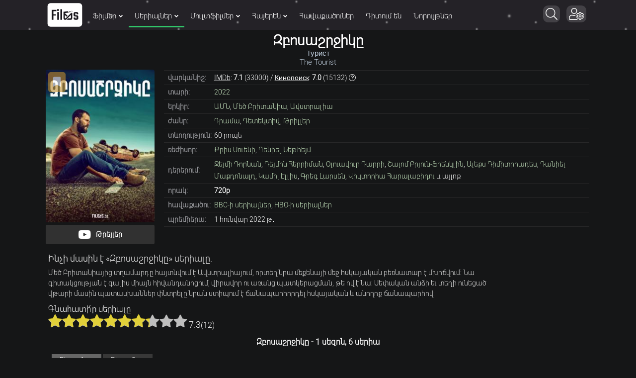

--- FILE ---
content_type: text/html; charset=utf-8
request_url: https://films.bz/serial/35985-zbosashrjiky.html
body_size: 17634
content:
<!DOCTYPE html>
<html xmlns="http://www.w3.org/1999/xhtml" itemscope itemtype="http://schema.org/WebPage" lang="hy" class="theme-light">
<head>
<meta charset="utf-8">
<meta name="viewport" content="width=device-width, initial-scale=1.0" />
<link rel="icon" href="/favicon.ico?v=3" />
<link rel="shortcut icon" href="/favicon.ico?v=3" type="image/x-icon" />
<link rel="apple-touch-icon" href="/icon/apple-touch-icon.png" />
<link rel="apple-touch-icon" sizes="57x57" href="/icon/apple-touch-icon-57x57.png" />
<link rel="apple-touch-icon" sizes="72x72" href="/icon/apple-touch-icon-72x72.png" />
<link rel="apple-touch-icon" sizes="76x76" href="/icon/apple-touch-icon-76x76.png" />
<link rel="apple-touch-icon" sizes="114x114" href="/icon/apple-touch-icon-114x114.png" />
<link rel="apple-touch-icon" sizes="120x120" href="/icon/apple-touch-icon-120x120.png" />
<link rel="apple-touch-icon" sizes="144x144" href="/icon/apple-touch-icon-144x144.png" />
<link rel="apple-touch-icon" sizes="152x152" href="/icon/apple-touch-icon-152x152.png" />
<link rel="apple-touch-icon" sizes="180x180" href="/icon/apple-touch-icon-180x180.png" />
 
<meta property="og:image" content="https://films.bz/uploads/posts/2022-01/1641194137_zbosashrjiktae32a26sgs31hg13xd38xz35fzsf.jpg">
<meta property="og:image:type" content="image/jpeg" /> 
<meta property="og:image:width" content="1200px" /> 
<meta property="og:image:height" content="628" /> 

<link rel="stylesheet" href="/templates/template/style/styles.min.css?v=4259">
<title>Զբոսաշրջիկը / Турист (2022) - դիտել սերիալը օնլայն՝ բարձր որակով</title>
<meta property="og:title" content="Զբոսաշրջիկը / Турист (2022) - դիտել սերիալը օնլայն՝ բարձր որակով">
<meta name="description" content="Մեզ մոտ կարող եք դիտել Զբոսաշրջիկը սերիալը օնլայն՝ բարձր որակով և անվճար։ Բարի դիտում!">
<meta property="og:site_name" content="Ֆիլմերի և Սերիալների անվճար դիտում HD որակով">
<meta property="og:type" content="video.movie">
<meta property="og:video:type" content="application/x-shockwave-flash">
<meta property="og:video:width" content="600">
<meta property="og:video:height" content="430">
<meta property="og:url" content="https://films.bz/serial/35985-zbosashrjiky.html">
<meta property="og:description" content="Մեծ Բրիտանիայից տղամարդը հայտնվում է Ավստրալիայում, որտեղ նրա մեքենայի մեջ հսկայական բեռնատար է մխրճվում։ Նա գիտակցության է գալիս միայն հիվանդանոցում, վիրավոր ու առանց պատկերացման, թե ով է նա։ Սեփական անձի եւ տեղի ունեցած վթարի մասին պատասխաններ փնտրելը նրան ստիպում է ճանապարհորդել հսկայական և">
<link rel="search" type="application/opensearchdescription+xml" href="https://films.bz/index.php?do=opensearch" title="Ֆիլմերի և Սերիալների անվճար դիտում HD որակով">
<link rel="canonical" href="https://films.bz/serial/35985-zbosashrjiky.html">
<link rel="alternate" type="application/rss+xml" title="Ֆիլմերի և Սերիալների անվճար դիտում HD որակով" href="https://films.bz/rss.xml">

<script src="/engine/classes/min/index.php?charset=utf-8&amp;g=general&amp;v=25"></script>
<script src="/engine/classes/min/index.php?charset=utf-8&amp;f=engine/classes/js/jqueryui.js,engine/classes/js/dle_js.js,/templates/template/lazydev/dle_search/assets/dle_search.js,engine/classes/js/bbcodes.js&amp;v=309" defer></script>
<script>window.yaContextCb = window.yaContextCb || []</script>
<script src="https://yandex.ru/ads/system/context.js" async></script>
<script>
    const nnlJS = document.createElement('script');
    nnlJS.src = "https://ads.caramel.am/nnl.js?ts="+new Date().getTime();
    nnlJS.async = true;
    document.head.appendChild(nnlJS);
</script>

    
</head>

    
    
  
    
<div id="adfox_171258000934873965"></div>
<script>
    window.yaContextCb.push(()=>{
        Ya.adfoxCode.create({
            ownerId: 375792,
            containerId: 'adfox_171258000934873965',
            params: {
                p1: 'cpfmf',
                p2: 'hciw'
            }
        })
    })
</script>

    
<body>
<div class="top" id="#top">
</div>
<div class="wrap maincontainer"> 
<header class="header clearfix" id="header"> 
<div class="header_in clearfix snow"> 
<div class="head_one center" id="head_one"><a class="logo_header" href="/" title="Գլխավոր"><i class="black_line"></i></a>

    <ul class="main_menu clearfix" id="main_menu">
    <li><a href="#" >Ֆիլմեր<i class="menuarrow"></i></a>
        <div class="hidden_menu clearfix fx_row">
            <div class="hm_left">
                <ul class="menu_inner mi_right">
                    <li><a href="/films/dramaner/">Դրամա</a></li>
                    <li><a href="/films/melodram/">Մելոդրամա</a></li>
                    <li><a href="/films/detective/">Դետեկտիվ</a></li>
                    <li><a href="/films/martafilm/">Մարտաֆիլմ</a></li>
                    <li><a href="/films/comedia/">Կոմեդիա</a></li>
                    <li><a href="/films/fantastika/">Ֆանտաստիկա</a></li>
                    <li><a href="/films/criminal/">Կրիմինալ</a></li>
                    <li><a href="/films/trille/">Թրիլլեր</a></li>
                    <li><a href="/films/zinv/">Զինվորական</a></li>
                    <li><a href="/films/sarsap/">Սարսափ</a></li>
                    <li><a href="/films/vaverakgr/">Վավերագրական</a></li>
                    <li><a href="/films/yntanekan/">Ընտանեկան</a></li>
                    <li><a href="/films/history/">Պատմական</a></li>
                    <li><a href="/films/biography/">Կենսագրություն</a></li>
                    <li><a href="/films/music/">Երաժշտություն</a></li>
                    <li><a href="/films/arkacayin/">Արկածային</a></li>
                    <li><a href="/films/western/">Վեսթերն</a></li>
                    <li><a href="/films/sports/">Սպորտ</a></li>
                    <li><a href="/films/fentasy/">Ֆենթեզի</a></li>
                    <li><a href="/films/musicle/">Մյուզիքլ</a></li>
                    <li><a href="/films/erotika/">Մեծերի համար</a></li>
                    
                </ul>
                
   
                
                 
                <div class="topnav_block" style="display: flex; padding:0px 27px 5px; clear: both; float: inherit;">
                <a title="Netflix-ի ֆիլմեր" class="topnav_series netflix" href="/collections/netflix-films/"></a>
    
                <a title="Disney-ի ֆիլմեր" class="topnav_series disney" href="/collections/disney-filmer/"></a>
                <a title="Dreamworks-ի ֆիլմեր" class="topnav_series dreamworks" href="/collections/dreamworks-filmer/"></a>
                <a title="Marvel Comics-ի հիման վրա նկարահանված ֆիլմեր" class="topnav_series marvel" href="/collections/marvel-comics/"></a>   
             
                </div> 
                
                <div class="topnav_block" style="display: flex; padding: 0px 27px; clear: both; float: inherit;">
                <a title="DC Comics-ի հիման վրա նկարահանված ֆիլմեր" class="topnav_series dccomics" href="/collections/dc-comics/"></a>       
                <a title="HBO-ի ֆիլմեր" class="topnav_series hbo" href="/collections/hbo-films/"></a> 
                <a title="Apple-ի ֆիլմեր" class="topnav_series apple" href="/collections/apple-films/"></a>   
                </div> 
                    
                
            </div>
            <div class="hm_right">
                <ul class="menu_inner mi_left">
                    <li><a href="/films/" title="Բոլոր ֆիլմերը">Բոլոր ֆիլմերը</a></li>
                    <li>
                        <ul> <li><a href="/films/f/sort=news_read/order=desc/">TOP ֆիլմեր</a></li>
                             <li><a href="/watching/films/">Ամենադիտվողները</a></li>
                            <li><a href="/films/f/sort=d.v_imdb/order=desc/">Ըստ IMDb վարկանշի</a></li>
                            <li><a href="/films/f/sort=d.v_kp/order=desc/">Ըստ КП վարկանշի</a></li>            
                 </ul>
                    </li>
                    <li>
                        <div class="menu_subtitle">Ըստ տարիների:</div><a href="/films/f/year_1=2026/sort=date/order=desc/">2026</a><a href="/films/f/year_1=2025/sort=date/order=desc/">2025</a><a href="/films/f/year_1=2024/sort=date/order=desc/">2024</a> <a href="/films/f/year_1=2023/sort=date/order=desc/">2023</a> <a href="/films/f/year_1=2022/sort=date/order=desc/">2022</a><a href="/films/f/year_1=2021/sort=date/order=desc/">2021</a> <a href="/films/f/year_1=2020/sort=date/order=desc/">2020</a></li>
                </ul>
            </div>
        </div>
    </li>
    <li><a href="#" class="mmenu_active" >Սերիալներ<i class="menuarrow"></i></a>
        <div class="hidden_menu clearfix fx_row">
            <div class="hm_left">
                <ul class="menu_inner mi_right">
                    <li><a href="/serial/drama/">Դրամա</a></li>
                    <li><a href="/serial/melodrama/">Մելոդրամա</a></li>
                    <li><a href="/serial/investigative/">Դետեկտիվ</a></li>
                    <li><a href="/serial/action/">Մարտաֆիլմեր</a></li>
                    <li><a href="/serial/comedy/">Կոմեդիա</a></li>
                    <li><a href="/serial/fantastic/">Ֆանտաստիկա</a></li>
                    <li><a href="/serial/crime/">Կրիմինալ</a></li>
                    <li><a href="/serial/triller/">Թրիլլեր</a></li>
                    <li><a href="/serial/zinvorakan/">Զինվորական</a></li>
                    <li><a href="/serial/fent/">Ֆենթեզի</a></li>
                    <li><a href="/serial/horror/">Սարսափ</a></li>
                    <li><a href="/serial/vaveragrakan/">Վավերագրական</a></li>
                    <li><a href="/serial/family/">Ընտանեկան</a></li>
                    <li><a href="/serial/patmakan/">Պատմական</a></li>
                    <li><a href="/serial/sport/">Սպորտ</a></li>
                    <li><a href="/serial/kensagrutyun/">Կենսագրություն</a></li>
                    <li><a href="/serial/adventure/">Արկածային</a></li>
                    <li><a href="/serial/westerns/">Վեսթերն</a></li>
                </ul>
              
                <div class="topnav_block">
                <a class="topnav_series netflix" href="/collections/netflix/"></a>
                <a class="topnav_series hbo" href="/collections/hbo/"></a>
                <a class="topnav_series bbc" href="/collections/bbc/"></a>
                <a class="topnav_series hulu" href="/collections/hulu/"></a>
                <a class="topnav_series foxtv" href="/collections/fox/"></a>
                </div>
             <div class="topnav_block" style="margin-top: -15px;display: -webkit-box;">
                  <a class="topnav_series apple" href="/collections/apple/"></a>
                 <a class="topnav_series amazon" href="/collections/amazon/"></a>
                 <a class="topnav_series showtime" href="/collections/showtime/"></a>
                 <a title="Marvel Comics-ի հիման վրա նկարահանված սերիալներ" class="topnav_series marvel" href="/collections/serials-marvel-comics/"></a>   
                <a title="DC Comics-ի հիման վրա նկարահանված սերիալներ" class="topnav_series dccomics" href="/collections/serials-dc-comics/"></a>  
                </div> 
            </div>
            <div class="hm_right">
                <ul class="menu_inner mi_left">
                    <li><a href="/serial/" title="Բոլոր սերիալները">Բոլոր սերիալները</a></li>
                    <li>
                        <ul> 
                            <li><a href="/serial/f/sort=news_read/order=desc/">TOP սերիալներ</a></li>
                            <li><a href="/watching/serial/">Ամենադիտվողները</a></li>
                            <li><a href="/serial/f/sort=d.v_imdb/order=desc/">Ըստ IMDb վարկանշի</a></li>
                            <li><a href="/serial/f/sort=d.v_kp/order=desc/">Ըստ КП վարկանշի</a></li>
                        </ul>
                    </li>
                    <li>
                        <div class="menu_subtitle">Ըստ տարիների:</div><a href="/serial/f/year_1=2026/sort=date/order=desc/">2026</a> <a href="/serial/f/year_1=2025/sort=date/order=desc/">2025</a><a href="/serial/f/year_1=2024/sort=date/order=desc/">2024</a> <a href="/serial/f/year_1=2023/sort=date/order=desc/">2023</a> <a href="/serial/f/year_1=2022/sort=date/order=desc/">2022</a><a href="/serial/f/year_1=2021/sort=date/order=desc/">2021</a> <a href="/serial/f/year_1=2020/sort=date/order=desc/">2020</a></li>
                </ul>
            </div>
        </div>
    </li>
    <li><a href="#" >Մուլտֆիլմեր<i class="menuarrow"></i></a>
        <div class="hidden_menu clearfix fx_row">
            <div class="hm_left">
                <ul class="menu_inner mi_right">
                    <li><a href="/anime">Անիմե</a> </li>
                    <li><a href="/cartoons/comedy-mult/">Կոմեդիա</a></li>
                    <li><a href="/cartoons/fantastic-mult/">Ֆանտաստիկա</a></li>
                    <li><a href="/cartoons/drama-mult/">Դրամա</a></li>
                    <li><a href="/cartoons/melodram-mult/">Մելոդրամա</a></li>
                    <li><a href="/cartoons/thriller-mult/">Թրիլլեր</a></li>
                    <li><a href="/cartoons/fantasy-mult/">Ֆենթեզի</a></li>
                    <li><a href="/cartoons/western-mult/">Վեսթերն</a></li>
                    <li><a href="/cartoons/history-mult/">Պատմական</a></li>
                    <li><a href="/cartoons/family-mult/">Ընտանեկան</a></li>
                    <li><a href="/cartoons/action-mult/">Մարտաֆիլմ</a></li>
                    <li><a href="/cartoons/military-mult/">Զինվորական</a></li>
                    <li><a href="/cartoons/detective-mult/">Դետեկտիվ</a></li>
                    <li><a href="/cartoons/horror-mult/">Սարսափ</a></li>
                    <li><a href="/cartoons/musicle-mult/">Մյուզիքլ</a></li>
                    <li><a href="/cartoons/crime-mult/">Կրիմինալ</a></li>
                    <li><a href="/cartoons/adventures-mult/">Արկածային</a></li>
                  
                    <li><a href="/multserials/">Մուլտսերիալներ</a></li>
                </ul>
            
             <div class="topnav_block" style="display: flex; padding:0px 27px 5px; clear: both; float: inherit;">
                <a title="Disney-ի մուլտֆիլմեր" class="topnav_series disney" href="/collections/disney-cartoons/"></a>
                <a title="Pixar-ի մուլտֆիլմեր" class="topnav_series pixar" href="/collections/pixar-cartoons/"></a>
                <a title="Dreamworks-ի մուլտֆիլմեր" class="topnav_series dreamworks" href="/collections/dreamworks-cartoons/"></a>
             </div> 
            
            </div>
            <div class="hm_right">
                <ul class="menu_inner mi_left">
                    <li><a href="/cartoons/" title="Բոլոր մուլտֆիլմները">Բոլոր մուլտֆիլմերը</a></li>
                    <li>
                        <ul><li><a href="/watching/mult/">Ամենադիտվողները</a></li>
                            <li><a href="/cartoons/f/sort=d.v_imdb/order=desc/">Ըստ IMDb վարկանշի</a></li>
                            <li><a href="/cartoons/f/sort=d.v_kp/order=desc/">Ըստ КП վարկանշի</a></li>
                             
                        </ul>
                    </li>
                    <li>
                        <div class="menu_subtitle">Ըստ տարիների:</div><a href="/cartoons/f/year_1=2026/sort=date/order=desc/">2026</a><a href="/cartoons/f/year_1=2025/sort=date/order=desc/">2025</a><a href="/cartoons/f/year_1=2024/sort=date/order=desc/">2024</a> <a href="/cartoons/f/year_1=2023/sort=date/order=desc/">2023</a> <a href="/cartoons/f/year_1=2022/sort=date/order=desc/">2022</a><a href="/cartoons/f/year_1=2021/sort=date/order=desc/">2021</a><a href="/cartoons/f/year_1=2020/sort=date/order=desc/">2020</a></li>
                </ul>
            </div>
        </div>
    </li>
    <li><a href="#" >Հայերեն<i class="menuarrow"></i></a>
        <div class="hidden_menu clearfix fx_row">
            <div class="hm_left">
                <ul class="menu_inner mi_right">
                    <li><a href="/hayeren-targmanutyamb/filmer-hayeren-targmanutyamb/">Ֆիլմեր</a></li>
                    <li><a href="/hayeren-targmanutyamb/serialner-hayeren-targmanutyamb/">Սերիալներ</a></li>
                    <li><a href="/hayeren-targmanutyamb/multfilmner-hayeren-targmanutyamb/">Մուլտֆիլմներ</a></li>
                    
                    
                </ul>
                
   
                
              
                    
                
            </div>
            <div class="hm_right">
                <ul class="menu_inner mi_left">
                    <li><a href="/hayeren-targmanutyamb/" title="Բոլոր ֆիլմերը">Հայերեն թարգմանությամբ ամբողջ ցանկը</a></li>
                    <li>
                        <ul> <li><a href="/hayeren-targmanutyamb/f/sort=news_read/order=desc/">TOP հայերեն</a></li>
                            <li><a href="/hayeren-targmanutyamb/f/sort=d.v_imdb/order=desc/">Ըստ IMDb վարկանշի</a></li>
                            <li><a href="/hayeren-targmanutyamb/f/sort=d.v_kp/order=desc/">Ըստ КП վարկանշի</a></li>            
                 </ul>
                    </li>
                      </ul>
            </div>
        </div>
    </li>
    
    
                <li><a href="/collections/"   title="Ֆիլմերի հավաքածուներ">Հավաքածուներ</a></li>
                <li><a href="/watching/"  title="Ընթացիկ ամենադիտվող ֆիլմերը">Դիտում են</a></li>
                <li><a href="/new/"   title="Նորույթներ">Նորույթներ</a></li>
</ul>  
<div class="action_btns noselect"> 
<div style="position:absolute;right:10px;top:3px">
<label class="search_btn" id="search_btn">
<span class="fa fa-search whiteandblack noselect" title="Որոնում" style="margin-left:5px"></span>
</label> 
    
<div class="fa fa-user-cog whiteandblack" title="Մուտք" style="cursor:pointer">
    
    
    
    </div>
<div class="loginbox">
        <div class="dropdown-box">
        
<!--noindex-->

<div class="lb_name">

<div style="text-align:center" class=" whiteandblack">Մուտք
</div>
</div>
<form method="post">
<input type="text" name="login_name" id="login_name" placeholder="E-Mail" />
<input type="password" name="login_password" id="login_password" placeholder="Ծածկագիր" />

    
<div class="fx_row fx_between fx_center">
    <div style="display:flex;width: 100%;">
    <div class="lb_check noselect" style=" width: 60%; ">
 
<input type="checkbox" name="login_not_save" id="login_not_save" value="1"/>
    <label for="login_not_save"  style="margin-left:3px"><span class="whiteandblack">Չհիշել ինձ</span>
</label> 
   
</div>
    <button class="logbutton" onclick="submit();" type="submit" title="Մուտք գործել" style="width: 50%;margin-top:10px;margin-right: 2px;font-family:Mardoto">Մուտք <i class="fa fa-sign-in profile-icon" style="vertical-align: middle!important"></i></button>
    
<input name="login" type="hidden" id="login" value="submit" />
    </div>
     <a style="line-height:20px;color: #31c469;font-weight: bold;" href="https://films.bz/index.php?do=lostpassword" class="whiteandblack">Մոռացել եմ գաղտնաբառը</a>
</div>
    <hr class="style-six" style=" margin: 10px 3px 10px 0px; ">
    <p style="line-height: normal; font-weight: bold; font-size: 12px;">ՄՈՒՏՔ ՍՈՑԻԱԼԱԿԱՆ ՑԱՆՑԻ ՄԻՋՈՑՈՎ:</p>
<div class="login-other" style="margin-top:10px">
    <a onClick="window.open('https://www.facebook.com/dialog/oauth?client_id=1063818120897565&amp;redirect_uri=https%3A%2F%2Ffilms.bz%2Findex.php%3Fdo%3Dauth-social%26provider%3Dfc&amp;scope=public_profile%2Cemail&amp;display=popup&amp;state=1375692333386a6a32d16dae5193a8d4&amp;response_type=code','login','toolbar=0,status=0,width=600,height=600');" href="javascript: void(0)" class="facebook-login"></a>
    <a onClick="window.open('https://accounts.google.com/o/oauth2/auth?client_id=380531286118-29uggjuoeh9rldfkmqvgf5qbtlrp4t5h.apps.googleusercontent.com&amp;redirect_uri=https%3A%2F%2Ffilms.bz%2Findex.php%3Fdo%3Dauth-social%26provider%3Dgoogle&amp;scope=https%3A%2F%2Fwww.googleapis.com%2Fauth%2Fuserinfo.email+https%3A%2F%2Fwww.googleapis.com%2Fauth%2Fuserinfo.profile&amp;state=1375692333386a6a32d16dae5193a8d4&amp;response_type=code','login','toolbar=0,status=0,width=600,height=600');" href="javascript: void(0)" class="google-login"></a>
    <a onClick="window.open('https://oauth.yandex.ru/authorize?client_id=a9b402daf17d4c3c8c3c93cc03201379&amp;redirect_uri=https%3A%2F%2Ffilms.bz%2Findex.php%3Fdo%3Dauth-social%26provider%3Dyandex&amp;state=1375692333386a6a32d16dae5193a8d4&amp;response_type=code','login','toolbar=0,status=0,width=600,height=700');" href="javascript: void(0)" class="yandex-login"></a>
    
      </div>
   <div class="login_via_telegram">
        
		<script async src="https://telegram.org/js/telegram-widget.js?11" data-onauth="onTelegramAuth(user)"  data-telegram-login="filmsbz_authorization_bot" data-size="large" data-radius="13" data-request-access="write"></script>
		<script type="text/javascript">
		function onTelegramAuth(user) {
			//alert("Logged in as " + user.first_name + " " + user.last_name + " (" + user.id + (user.username ? ", @" + user.username : "") + ")");
			
			ShowLoading("");
			
			$.ajax({
				type: "POST",
				url: "https://films.bz/engine/modules/telegramlogin/site/ajax.php",
				data: "action=check_data&user_json=" + JSON.stringify(user) + "&user_hash=" + TELEGRAMLOGIN_OPTIONS.USER_HASH,
				dataType: "json",
				success: function(data) {
					TELEGRAMLOGIN_KERNEL.showResponse(data);
				},
				error: function(data) {
					HideLoading();
					
					TELEGRAMLOGIN_KERNEL.showAjaxError(data);
				}
			});
			
		}
		</script>
    </div>
  
     <hr class="style-six" style=" margin: 10px 3px 10px 0px; ">
<div style="line-height: normal; margin-top: 17px; margin-left: 2px;">
   
  Դու դեռ մեզ հե՞տ չես։ <a href="/?do=register" style="color: #31c469;font-weight: bold;">Գրանցվի՛ր</a>
</div>
</form>
 

          </div>
      </div>
<div class="action action--open">
<span style="margin-right: 5px; padding: 5px 8px 5px 8px;" class="fa fa-bars whiteandblack">
</span>
</div>  
    </div>
</div>  
</div> 
<div class="login_box" id="login_box_info" title="Մուտք"> <span style="margin-bottom:5px;color:#fff">
    Կայքի բոլոր հնարավորությունները հասանելի են դառնում միայն <b>մուտք գործելուց հետո</b>:<br>
    <a href="/?do=register" style="text-decoration:underline">Գրանցվե՛ք</a> կամ մուտք գործեք, որպեսզի դառանաք մեր կայքի լիարժեք անդամ:
</span>
<div style="text-align: center;">
<a href="/login/"><div style="margin-top:14px;" id="login_btn" class="log_btn button">Մուտք գործել</div></a>
<a href="/?do=register"><div style="margin-top:14px;" class="log_btn button">Գրանցվել
    </div></a></div>
</div>  
</div> 
<div class="search_wrap" id="search_wrap"> 
<form method="post" id="quicksearch"> 
<input type="hidden" name="do" value="search" /> 
<input type="hidden" name="subaction" value="search" /> 
<div class="search_box"> 
<input class="inp" id="ajax_search" placeholder="Ֆիլմերի և սերիալների որոնում" name="story"  type="text"/>
 <div id="siconsearch" onclick="document.forms['quicksearch'].submit();" title="Որոնել"></div>   
    <div onClick="document.forms['quicksearch'].submit();" title="Որոնել" class="searchsubmit"><span class="fa fa-arrow-circle-right" style="font-weight:900"></span></div>
  <div id="alts" class="alts">[Alt+S]</div>
    
    <div id="clearButton" class="fa whiteandblack fa-times-circle"  style="font-weight:900" onclick="document.getElementById('ajax_search').value = '';"></div>
</div>
</form>
</div>
    </header> 
<nav id="ml-menu" class="menu"> <div class="action action--close" > <span class="fa fa-times" > </span> </div>
<div class="menu__wrap">
    
    <ul data-menu="main" class="menu__level" tabindex="-1" role="menu" aria-label="Բոլորը">
        <li class="menu__item" role="menuitem"><a class="menu__link mob-menu-icon_film" data-submenu="submenu-1" aria-owns="submenu-1" href="#">Ֆիլմեր</a></li>
        <li class="menu__item" role="menuitem"><a class="menu__link mob-menu-icon_serial" data-submenu="submenu-2" aria-owns="submenu-2" href="#">Սերիալներ</a></li>
        <li class="menu__item" role="menuitem"><a class="menu__link mob-menu-icon_cartoon" data-submenu="submenu-4" aria-owns="submenu-4" href="#">Մուլտֆիլմեր</a></li>
        <li class="menu__item  greenborder" role="menuitem"><a class="menu__link mob-menu-icon_anime" href="/anime/">Անիմե</a></li>
         <li class="menu__item" role="menuitem"><a class="menu__link mob-menu-icon_list" href="/new/">Նորույթներ(ընդհանուր ցանկ)</a></li>
     <li class="menu__item" role="menuitem"><a class="menu__link mob-menu-icon_watching" href="/watching/">Հիմա դիտում են</a></li>
          <li class="menu__item" role="menuitem"><a class="menu__link  mob-menu-icon_hayeren" data-submenu="submenu-8" aria-owns="submenu-8" href="#">Հայերեն</a></li>

          <li class="menu__item" role="menuitem"><a class="menu__link  mob-menu-icon_best" data-submenu="submenu-5" aria-owns="submenu-5" href="#">Լավագույն</a></li>

        <li class="menu__item" role="menuitem"><a class="menu__link mob-menu-icon_top" href="/films/f/sort=news_read/order=desc/">TOP Ֆիլմեր</a></li>
        <li class="menu__item" role="menuitem"><a class="menu__link mob-menu-icon_top" href="/serial/f/sort=news_read/order=desc/">TOP Սերիալներ</a></li>

        <li class="menu__item" role="menuitem"><a class="menu__link mob-menu-icon_collections" href="/collections/">Հավաքածուներ</a></li>
        <li class="menu__item" role="menuitem"><a class="menu__link mob-menu-icon_faq" href="/faq/">FAQ</a></li>
        <li style="margin-bottom:500px"></li>
    </ul>
    <ul data-menu="submenu-1" id="submenu-1" class="menu__level" tabindex="-1" role="menu" aria-label="Ֆիլմեր">
        <li class="menu__item" role="menuitem"><a class="menu__link" href="/films/">Բոլոր ֆիլմերը</a></li>
        <li class="menu__item" role="menuitem"><a class="menu__link" href="/films/dramaner/">Դրամա</a></li>
        <li class="menu__item" role="menuitem"><a class="menu__link" href="/films/melodram/">Մելոդրամա</a></li>
        <li class="menu__item" role="menuitem"><a class="menu__link" href="/films/detective/">Դետեկտիվ</a></li>
        <li class="menu__item" role="menuitem"><a class="menu__link" href="/films/martafilm/">Մարտաֆիլմ</a></li>
        <li class="menu__item" role="menuitem"><a class="menu__link" href="/films/comedia/">Կոմեդիա</a></li>
        <li class="menu__item" role="menuitem"><a class="menu__link" href="/films/fantastika/">Ֆանտաստիկա</a></li>
        <li class="menu__item" role="menuitem"><a class="menu__link" href="/films/criminal/">Կրիմինալ</a></li>
        <li class="menu__item" role="menuitem"><a class="menu__link" href="/films/trille/">Թրիլլեր</a></li>
        <li class="menu__item" role="menuitem"><a class="menu__link" href="/films/zinv/">Զինվորական</a></li>
        <li class="menu__item" role="menuitem"><a class="menu__link" href="/films/sarsap/">Սարսափ</a></li>
        <li class="menu__item" role="menuitem"><a class="menu__link" href="/films/vaverakgr/">Վավերագրական</a></li>
        <li class="menu__item" role="menuitem"><a class="menu__link" href="/films/yntanekan/">Ընտանեկան</a></li>
        <li class="menu__item" role="menuitem"><a class="menu__link" href="/films/history/">Պատմական</a></li>
        <li class="menu__item" role="menuitem"><a class="menu__link" href="/films/biography/">Կենսագրություն</a></li>
        <li class="menu__item" role="menuitem"><a class="menu__link" href="/films/music/">Երաժշտություն</a></li>
        <li class="menu__item" role="menuitem"><a class="menu__link" href="/films/arkacayin/">Արկածային</a></li>
        <li class="menu__item" role="menuitem"><a class="menu__link" href="/films/western/">Վեսթերն</a></li>
        <li class="menu__item" role="menuitem"><a class="menu__link" href="/films/sports/">Սպորտ</a></li>
        <li class="menu__item" role="menuitem"><a class="menu__link" href="/films/fentasy/">Ֆենթեզի</a></li>
        <li class="menu__item" role="menuitem"><a class="menu__link" href="/films/erotika/">Մեծերի համար</a></li>
        <li style="margin-bottom: 500px;"><a class="menu__link" href="/films/musicle/">Մյուզիքլ</a></li>
    </ul>
    <ul data-menu="submenu-2" id="submenu-2" class="menu__level" tabindex="-1" role="menu" aria-label="Սերիալներ">
        <li class="menu__item" role="menuitem"><a class="menu__link" href="/serial/">Բոլոր սերիալները</a></li>
        <li class="menu__item" role="menuitem"><a class="menu__link" href="/serial/drama/">Դրամա</a></li>
        <li class="menu__item" role="menuitem"><a class="menu__link" href="/serial/melodrama/">Մելոդրամա</a></li>
        <li class="menu__item" role="menuitem"><a class="menu__link" href="/serial/investigative/">Դետեկտիվ</a></li>
        <li class="menu__item" role="menuitem"><a class="menu__link" href="/serial/action/">Մարտաֆիլմեր</a></li>
        <li class="menu__item" role="menuitem"><a class="menu__link" href="/serial/comedy/">Կոմեդիա</a></li>
        <li class="menu__item" role="menuitem"><a class="menu__link" href="/serial/fantastic/">Ֆանտաստիկա</a></li>
        <li class="menu__item" role="menuitem"><a class="menu__link" href="/serial/crime/">Կրիմինալ</a></li>
        <li class="menu__item" role="menuitem"><a class="menu__link" href="/serial/triller/">Թրիլլեր</a></li>
        <li class="menu__item" role="menuitem"><a class="menu__link" href="/serial/zinvorakan/">Զինվորական</a></li>
        <li class="menu__item" role="menuitem"><a class="menu__link" href="/serial/fent/">Ֆենթեզի</a></li>
        <li class="menu__item" role="menuitem"><a class="menu__link" href="/serial/horror/">Սարսափ</a></li>
        <li class="menu__item" role="menuitem"><a class="menu__link" href="/serial/vaveragrakan/">Վավերագրական</a></li>
        <li class="menu__item" role="menuitem"><a class="menu__link" href="/serial/family/">Ընտանեկան</a></li>
        <li class="menu__item" role="menuitem"><a class="menu__link" href="/serial/patmakan/">Պատմական</a></li>
        <li class="menu__item" role="menuitem"><a class="menu__link" href="/serial/sport/">Սպորտ</a></li>
        <li class="menu__item" role="menuitem"><a class="menu__link" href="/serial/kensagrutyun/">Կենսագրություն</a></li>
        <li class="menu__item" role="menuitem"><a class="menu__link" href="/serial/adventure/">Արկածային</a></li>
        <li style="margin-bottom: 500px;"><a class="menu__link" href="/serial/westerns/">Վեսթերն</a></li>
       
    </ul>
    <ul data-menu="submenu-8" id="submenu-8" class="menu__level" tabindex="-1" role="menu" aria-label="Հայերեն">
        <li class="menu__item" role="menuitem"><a class="menu__link" href="/hayeren-targmanutyamb/">Ամբողջ ցանկը</a></li>
        <li class="menu__item" role="menuitem"><a class="menu__link" href="/hayeren-targmanutyamb/filmer-hayeren-targmanutyamb/">Ֆիլմեր հայերեն</a></li>
        <li class="menu__item" role="menuitem"><a class="menu__link" href="/hayeren-targmanutyamb/serialner-hayeren-targmanutyamb/">Սերիալներ հայերեն</a></li>
        <li class="menu__item" role="menuitem"><a class="menu__link" href="/hayeren-targmanutyamb/multfilmner-hayeren-targmanutyamb/">Մուլտֆիլմեր հայերեն</a></li>
        
       
    </ul>
    <ul data-menu="submenu-4" id="submenu-4" class="menu__level" tabindex="-1" role="menu" aria-label="Մուլտֆիլմեր">
 
                    <li class="menu__item" role="menuitem"><a class="menu__link" href="/cartoons/">Բոլոր մուլտֆիլմերը</a></li>
                    <li class="menu__item" role="menuitem"><a class="menu__link" href="/cartoons/comedy-mult/">Կոմեդիա</a></li>
                    <li class="menu__item" role="menuitem"><a class="menu__link" href="/cartoons/fantastic-mult/">Ֆանտաստիկա</a></li>
                    <li class="menu__item" role="menuitem"><a class="menu__link" href="/cartoons/drama-mult/">Դրամա</a></li>
                    <li class="menu__item" role="menuitem"><a class="menu__link" href="/cartoons/melodram-mult/">Մելոդրամա</a></li>
                    <li class="menu__item" role="menuitem"><a class="menu__link" href="/cartoons/thriller-mult/">Թրիլլեր</a></li>
                    <li class="menu__item" role="menuitem"><a class="menu__link" href="/cartoons/fantasy-mult/">Ֆենթեզի</a></li>
                    <li class="menu__item" role="menuitem"><a class="menu__link" href="/cartoons/western-mult/">Վեսթերն</a></li>
                    <li class="menu__item" role="menuitem"><a class="menu__link" href="/cartoons/history-mult/">Պատմական</a></li>
                    <li class="menu__item" role="menuitem"><a class="menu__link" href="/cartoons/family-mult/">Ընտանեկան</a></li>
                    <li class="menu__item" role="menuitem"><a class="menu__link" href="/cartoons/action-mult/">Մարտաֆիլմ</a></li>
                    <li class="menu__item" role="menuitem"><a class="menu__link" href="/cartoons/military-mult/">Զինվորական</a></li>
                    <li class="menu__item" role="menuitem"><a class="menu__link" href="/cartoons/detective-mult/">Դետեկտիվ</a></li>
                    <li class="menu__item" role="menuitem"><a class="menu__link" href="/cartoons/horror-mult/">Սարսափ</a></li>
                    <li class="menu__item" role="menuitem"><a class="menu__link" href="/cartoons/musicle-mult/">Մյուզիքլ</a></li>
                    <li class="menu__item" role="menuitem"><a class="menu__link" href="/cartoons/crime-mult/">Կրիմինալ</a></li>
                    <li class="menu__item" role="menuitem"><a class="menu__link" href="/cartoons/adventures-mult/">Արկածային</a></li>
                  
                    <li class="menu__item" role="menuitem" style="margin-bottom: 500px;"><a class="menu__link" href="/multserials/">Մուլտսերիալներ</a></li>
    
    
    </ul>

  
    <ul data-menu="submenu-5" id="submenu-5" class="menu__level" tabindex="-1" role="menu" aria-label="Լավագույն">
        <li class="menu__item" role="menuitem"><a class="menu__link best_mobile" href="#">Լավագույն ֆիլմեր</a></li>
        <li class="menu__item" role="menuitem"><a class="menu__link" href="/films/f/year_1=2026/sort=d.r_imdb/order=desc/">2026</a></li>
        <li class="menu__item" role="menuitem"><a class="menu__link" href="/films/f/year_1=2025/sort=d.r_imdb/order=desc/">2025</a></li>
        <li class="menu__item" role="menuitem"><a class="menu__link" href="/films/f/year_1=2024/sort=d.r_imdb/order=desc/">2024</a></li>
        <li class="menu__item" role="menuitem"><a class="menu__link" href="/films/f/year_1=2023/sort=d.r_imdb/order=desc/">2023</a></li>
        <li class="menu__item" role="menuitem"><a class="menu__link" href="/films/f/year_1=2022/sort=d.r_imdb/order=desc/">2022</a></li>
        <li class="menu__item" role="menuitem"><a class="menu__link" href="/films/f/year_1=2021/sort=d.r_imdb/order=desc/">2021</a></li>
        
        
        <li class="menu__item" role="menuitem"><a class="menu__link best_mobile" href="#">Լավագույն սերիալներ</a></li>
        <li class="menu__item" role="menuitem"><a class="menu__link" href="/serial/f/year_1=2026/sort=d.r_imdb/order=desc/">2026</a></li>
        <li class="menu__item" role="menuitem"><a class="menu__link" href="/serial/f/year_1=2025/sort=d.r_imdb/order=desc/">2025</a></li>
        <li class="menu__item" role="menuitem"><a class="menu__link" href="/serial/f/year_1=2024/sort=d.r_imdb/order=desc/">2024</a></li>
        <li class="menu__item" role="menuitem"><a class="menu__link" href="/serial/f/year_1=2023/sort=d.r_imdb/order=desc/">2023</a></li>
        <li class="menu__item" role="menuitem"><a class="menu__link" href="/serial/f/year_1=2022/sort=d.r_imdb/order=desc/">2022</a></li>
        <li class="menu__item" role="menuitem"><a class="menu__link" href="/serial/f/year_1=2021/sort=d.r_imdb/order=desc/">2021</a></li>
        
        
       
        <li class="menu__item" role="menuitem"><a class="menu__link best_mobile" href="#">Լավագույն մուլտֆիլմեր</a></li>
        <li class="menu__item" role="menuitem"><a class="menu__link" href="/cartoons/f/year_1=2026/sort=d.r_imdb/order=desc/">2026</a></li>
        <li class="menu__item" role="menuitem"><a class="menu__link" href="/cartoons/f/year_1=2025/sort=d.r_imdb/order=desc/">2025</a></li>
        <li class="menu__item" role="menuitem"><a class="menu__link" href="/cartoons/f/year_1=2024/sort=d.r_imdb/order=desc/">2024</a></li>
        <li class="menu__item" role="menuitem" ><a class="menu__link" href="/cartoons/f/year_1=2023/sort=d.r_imdb/order=desc/">2023</a></li>
        <li class="menu__item" role="menuitem"><a class="menu__link" href="/cartoons/f/year_1=2022/sort=d.r_imdb/order=desc/">2022</a></li>
        <li class="menu__item" role="menuitem" style="margin-bottom:500px"><a class="menu__link" href="/cartoons/f/year_1=2021/sort=d.r_imdb/order=desc/">2021</a></li>
       
        
     
    </ul>
 
</div> </nav> 
<main class="main clearfix fx_col" id="main"> <section class="desktop_top"> 


    
<div> 
  
    
 
   
       

    
   
    
    
    <div><div itemscope itemtype="http://schema.org/Movie" style="padding:0px 2px 0px 2px"> 
<meta itemprop="dateCreated" content="2022-01-03">
<meta itemprop="dateModified" content="2022-01-03T11:15:42+04:00"/> 
<meta itemprop="inLanguage" content="ru"> 
<meta itemprop="name" content="Զբոսաշրջիկը"> 
<meta itemprop="isFamilyFriendly" content="True"> 
<meta itemprop="director" content="Քրիս Սուենի , Դենիել Նեթհեյմ"> 
<meta itemprop="image" content="https://films.bz/uploads/posts/2022-01/1641194137_zbosashrjiktae32a26sgs31hg13xd38xz35fzsf.jpg">
<div class="full ignore-select" style="margin-top: 40px;">
<header class="full_header">
<div class="full_header-inner">
<div class="full_header-title" id="full_header-title">
<div class="full_content-poster img_box" >
<div class="container1">

   
    
      <div style="z-index: 99999999; top: 0px; right: 0px; left: inherit;padding: 5px;" data-fancybox="" data-src="#login_box_info" class="bookmark-button"><i class="fa fa-bookmark bookmark_icon" style="font-size: 21px;"></i>
</div>
    
   <a class="lightzoom" href="https://films.bz/uploads/posts/2022-01/1641194137_zbosashrjiktae32a26sgs31hg13xd38xz35fzsf.jpg"><img src="https://films.bz/img-medium/uploads/posts/2022-01/1641194137_zbosashrjiktae32a26sgs31hg13xd38xz35fzsf.jpg" alt="Զբոսաշրջիկը"> </a>
 
</div><div class="youtube-link tplayingp" data-tr="rWofi8B8vE0">
Թրեյլեր</div>
   
</div><h1 itemprop="name">Զբոսաշրջիկը </h1> 
<div class="full_header-subtitle" style="margin-bottom: 27px;">Турист
<br>
<span itemprop="alternativeHeadline">The Tourist</span> 
</div>
</div>
</div></header>
<div class="full_content fx_row">
<div class="full_content-poster img_box" style="margin-top: 29px;">
<div class="container">


    
    
          <div data-fancybox="" data-src="#login_box_info" class="bookmark-button"><i class="fa fa-bookmark bookmark_icon"></i><span class="bbookmark_text">Ավելացնել ֆիլմբոքսում</span>
</div>
    
    <a class="lightzoom" href="https://films.bz/uploads/posts/2022-01/1641194137_zbosashrjiktae32a26sgs31hg13xd38xz35fzsf.jpg"><img src="https://films.bz/img-medium/uploads/posts/2022-01/1641194137_zbosashrjiktae32a26sgs31hg13xd38xz35fzsf.jpg" alt="Զբոսաշրջիկը"></a>

     

    <div class="youtube-link w_trailer noselect" data-tr="rWofi8B8vE0">
        <i class="fa fa-youtube"></i><span>Թրեյլեր</span></div>
    
</div>
    
</div> 
    
    
<div class="full_content-inner fx_row">  
    
   
<div class="full_content-info">
      
    
<table class="full_info noselect"> 
<tr ><td>
<h2>վարկանիշ:
</h2></td><td>
<p><a class="fbshare1 notransition" href="/index.php?do=go&url=aHR0cHM6Ly93d3cuaW1kYi5jb20vdGl0bGUvdHQxMTg0Nzg0Mg%3D%3D" target="_blank" style="text-decoration: underline" rel="nofollow">IMDb</a>: <b>7.1</b> (<span>33000</span>) / <a class="fbshare1 notransition" href="/index.php?do=go&url=aHR0cHM6Ly9raW5vcG9pc2sucnUvZmlsbS80MzU3Njg0" target="_blank" style="text-decoration: underline;" rel="nofollow">Кинопоиск</a>: <b>7.0</b> (<span>15132</span>)&nbsp;<span class="fbshare" data-uniform='{"formConfig": "callback"}' style="cursor:pointer" title="սա ի՞նչ թվեր են"><span class="fa fa-question-circle"> </span></span></p></td></tr>

    
    
    
 <tr><td>
<h2>տարի:
</h2></td><td> <a href="https://films.bz/serial/f/year_1=2022/sort=date/order=desc/">2022</a>
</td></tr> 
<tr><td>
<h2>երկիր:
</h2></td><td> <a href="https://films.bz/xfsearch/country/%D4%B1%D5%84%D5%86/">ԱՄՆ</a>, <a href="https://films.bz/xfsearch/country/%D5%84%D5%A5%D5%AE%20%D4%B2%D6%80%D5%AB%D5%BF%D5%A1%D5%B6%D5%AB%D5%A1/">Մեծ Բրիտանիա</a>, <a href="https://films.bz/xfsearch/country/%D4%B1%D5%BE%D5%BD%D5%BF%D6%80%D5%A1%D5%AC%D5%AB%D5%A1/">Ավստրալիա</a></td></tr>  
<tr><td>
<h2>ժանր:
</h2></td><td><a href="https://films.bz/serial/drama/"><span itemprop="genre">Դրամա</span></a>, <a href="https://films.bz/serial/investigative/"><span itemprop="genre">Դետեկտիվ</span></a>, <a href="https://films.bz/serial/triller/"><span itemprop="genre">Թրիլլեր</span></a></td></tr> 
<tr><td>
<h2>տևողություն:
</h2></td><td>
60 րոպե 

    <tr><td>
<h2>ռեժիսոր:
</h2> </td><td><span itemprop="director" itemscope="" itemtype="http://schema.org/Person"><a class="ad_class" itemprop="url"  href="https://films.bz/xfsearch/director/%D5%94%D6%80%D5%AB%D5%BD%20%D5%8D%D5%B8%D6%82%D5%A5%D5%B6%D5%AB/"><span itemprop="name">Քրիս Սուենի</span></a></span>, <span itemprop="director" itemscope="" itemtype="http://schema.org/Person"><a class="ad_class" itemprop="url"  href="https://films.bz/xfsearch/director/%D4%B4%D5%A5%D5%B6%D5%AB%D5%A5%D5%AC%20%D5%86%D5%A5%D5%A9%D5%B0%D5%A5%D5%B5%D5%B4/"><span itemprop="name">Դենիել Նեթհեյմ</span></a></span></td></tr> 
<tr><td>
<h2>դերերում:
</h2></td><td> <span itemprop="actor" itemscope="" itemtype="http://schema.org/Person"><a class="ad_class" itemprop="url"  href="https://films.bz/xfsearch/actors/%D5%8B%D5%A5%D5%B5%D5%B4%D5%AB%20%D4%B4%D5%B8%D6%80%D5%B6%D5%A1%D5%B6/"><span itemprop="name">Ջեյմի Դորնան</span></a></span>, <span itemprop="actor" itemscope="" itemtype="http://schema.org/Person"><a class="ad_class" itemprop="url"  href="https://films.bz/xfsearch/actors/%D4%B4%D5%A5%D5%B5%D5%B4%D5%B8%D5%B6%20%D5%80%D5%A5%D6%80%D6%80%D5%AB%D5%B4%D5%A1%D5%B6/"><span itemprop="name">Դեյմոն Հերրիման</span></a></span>, <span itemprop="actor" itemscope="" itemtype="http://schema.org/Person"><a class="ad_class" itemprop="url"  href="https://films.bz/xfsearch/actors/%D5%95%D5%AC%D5%B8%D6%82%D5%A1%D5%BE%D5%B8%D6%82%D6%80%20%D4%B4%D5%A1%D6%80%D6%80%D5%AB/"><span itemprop="name">Օլուավուր Դարրի</span></a></span>, <span itemprop="actor" itemscope="" itemtype="http://schema.org/Person"><a class="ad_class" itemprop="url"  href="https://films.bz/xfsearch/actors/%D5%87%D5%A1%D5%AC%D5%B8%D5%B4%20%D4%B2%D6%80%D5%B5%D5%B8%D6%82%D5%B6-%D5%96%D6%80%D5%A5%D5%B6%D5%AF%D5%AC%D5%AB%D5%B6/"><span itemprop="name">Շալոմ Բրյուն-Ֆրենկլին</span></a></span>, <span itemprop="actor" itemscope="" itemtype="http://schema.org/Person"><a class="ad_class" itemprop="url"  href="https://films.bz/xfsearch/actors/%D4%B1%D5%AC%D5%A5%D6%84%D5%BD%20%D4%B4%D5%AB%D5%B4%D5%AB%D5%BF%D6%80%D5%AB%D5%A1%D5%A4%D5%A5%D5%BD/"><span itemprop="name">Ալեքս Դիմիտրիադես</span></a></span>, <span itemprop="actor" itemscope="" itemtype="http://schema.org/Person"><a class="ad_class" itemprop="url"  href="https://films.bz/xfsearch/actors/%D4%B4%D5%A1%D5%B6%D5%AB%D5%A5%D5%AC%20%D5%84%D5%A1%D6%84%D5%A4%D5%B8%D5%B6%D5%A1%D5%AC%D5%A4/"><span itemprop="name">Դանիել Մաքդոնալդ</span></a></span>, <span itemprop="actor" itemscope="" itemtype="http://schema.org/Person"><a class="ad_class" itemprop="url"  href="https://films.bz/xfsearch/actors/%D4%BF%D5%A1%D5%B4%D5%AB%D5%AC%20%D4%B7%D5%AC%D5%AC%D5%AB%D5%BD/"><span itemprop="name">Կամիլ Էլլիս</span></a></span>, <span itemprop="actor" itemscope="" itemtype="http://schema.org/Person"><a class="ad_class" itemprop="url"  href="https://films.bz/xfsearch/actors/%D4%B3%D6%80%D5%A5%D5%A3%20%D4%BC%D5%A1%D6%80%D5%BD%D5%A5%D5%B6/"><span itemprop="name">Գրեգ Լարսեն</span></a></span>, <span itemprop="actor" itemscope="" itemtype="http://schema.org/Person"><a class="ad_class" itemprop="url"  href="https://films.bz/xfsearch/actors/%D5%8E%D5%AB%D5%AF%D5%BF%D5%B8%D6%80%D5%AB%D5%A1%20%D5%80%D5%A1%D6%80%D5%A1%D5%AC%D5%A1%D5%A2%D5%AB%D5%A4%D5%B8%D6%82/"><span itemprop="name">Վիկտորիա Հարալաբիդու</span></a></span> և այլոք</td></tr>
   
    
    
    
     

 <tr><td>
<h2>որակ:
</h2></td><td><b>720p</b></td></tr>
   
<tr><td>
<h2>հավաքածու:
</h2></td><td><a href="/collections/bbc/">BBC-ի սերիալներ</a>, <a href="/collections/hbo/">HBO-ի սերիալներ</a></td></tr>   
    
    
<tr><td>
<h2>պրեմիերա:
</h2> </td><td>1 հունվար 2022 թ․</td></tr>
 
    
       

    
    
    
    
</table>
</div>  
</div>
   
</div>

<div style="clear:both;display:flow-root">
<div id="adfox_16716219003023956" style="max-width:640px;margin:0 auto"></div>
<script>
    window.yaContextCb.push(()=>{
        Ya.adfoxCode.create({
            ownerId: 375792,
            containerId: 'adfox_16716219003023956',
            params: {
                p1: 'coeff',
                p2: 'hcis'
            }
        })
    })
</script></div>
<div class="full_content-inner full_inner fx_row"><article class="full_content-desc" id="full_content-desc"><h2>Ինչի մասին է «Զբոսաշրջիկը» սերիալը.</h2> 
<div itemprop="description" id="desc_35985">Մեծ Բրիտանիայից տղամարդը հայտնվում է Ավստրալիայում, որտեղ նրա մեքենայի մեջ հսկայական բեռնատար է մխրճվում։ Նա գիտակցության է գալիս միայն հիվանդանոցում, վիրավոր ու առանց պատկերացման, թե ով է նա։ Սեփական անձի եւ տեղի ունեցած վթարի մասին պատասխաններ փնտրելը նրան ստիպում է ճանապարհորդել հսկայական և անողոք ճանապարհով:</div>
  
    </article> 
  
    
<div style="margin-top:10px;margin-bottom:10px" class="ratebox" >
<div class="rate">
<span style="font-size:17px;color:#fff">Գնահատի՛ր սերիալը
</span><div id='ratig-layer-35985'><div class="rating"><ul class="unit-rating"><li class="current-rating" style="width:73%;">73</li><li><a href="#" title="1" class="r1-unit" onclick="doRate('1', '35985'); return false;">1</a></li><li><a href="#" title="2" class="r2-unit" onclick="doRate('2', '35985'); return false;">2</a></li><li><a href="#" title="3" class="r3-unit" onclick="doRate('3', '35985'); return false;">3</a></li><li><a href="#" title="4" class="r4-unit" onclick="doRate('4', '35985'); return false;">4</a></li><li><a href="#" title="5" class="r5-unit" onclick="doRate('5', '35985'); return false;">5</a></li><li><a href="#" title="6" class="r6-unit" onclick="doRate('6', '35985'); return false;">6</a></li><li><a href="#" title="7" class="r7-unit" onclick="doRate('7', '35985'); return false;">7</a></li><li><a href="#" title="8" class="r8-unit" onclick="doRate('8', '35985'); return false;">8</a></li><li><a href="#" title="9" class="r9-unit" onclick="doRate('9', '35985'); return false;">9</a></li><li><a href="#" title="10" class="r10-unit" onclick="doRate('10', '35985'); return false;">10</a></li></ul> <span itemprop="aggregateRating" itemscope itemtype="http://schema.org/AggregateRating"><span id="rating-layer-num-35985" class="num"  style="font-size: 18px;">7.3</span><span  id="rating-layer-votes-35985"  style="font-size: 16px;cursor: help;" title="Ձայների քանակ" >(<span>12</span>)</span><meta itemprop="worstRating" content="1"><meta itemprop="ratingCount" content="12"><meta itemprop="ratingValue" content="7.3"><meta itemprop="bestRating" content="10"></span>

</div>
</div>
</div>
</div>
</div>
  <div style="margin:5px">




<div class="full_content-inner full_inner">
<div class="subtitle"><strong>
    
    
    Զբոսաշրջիկը - 1 սեզոն, 6 սերիա
    
    
    
    
</strong>

    
</div>
<div class="video_box tabs_b visible">
<div itemprop="video" itemscope itemtype="http://schema.org/VideoObject">
<link itemprop="url" href="https://films.bz/serial/35985-zbosashrjiky.html">
<span itemprop="thumbnail" itemscope="" itemtype="http://schema.org/ImageObject"><link itemprop="contentUrl" href="https://films.bz/uploads/posts/2022-01/1641194137_zbosashrjiktae32a26sgs31hg13xd38xz35fzsf.jpg"></span>
<link itemprop="thumbnailUrl" href="https://films.bz/uploads/posts/2022-01/1641194137_zbosashrjiktae32a26sgs31hg13xd38xz35fzsf.jpg">
<meta itemprop="embedUrl" content="">
<meta itemprop="playerType" content="HTML5">
<meta itemprop="description" content="Զբոսաշրջիկը">
<meta itemprop="inLanguage" content="ru,en">
<meta itemprop="duration" content="PT1H">
<meta itemprop="uploadDate" content="2022-01-03T11:07+04:00">
<meta itemprop="datePublished" content="2022-01-03T11:07+04:00">
<meta itemprop="isFamilyFriendly" content="true">
<meta itemprop="name" content="Զբոսաշրջիկը">

   
    
         
<div id="btns_serial__change">

<div class="btn_serial active1 noselect" onclick="setURL('https://api.tobaco.ws/embed/movie/53554')" rel="nofollow" >Player 1
</div> 
<div class="btn_serial active2 noselect" onclick="setURL('https://more.allarknow.online/?token_movie=ef65b4a4285cdfff5c1ab2ba819938&token=cfe3e371a9e0e95b568c178e6505e2')" rel="nofollow" >Player 2
  </div>  
  
            

              

      
    </div>  <script>
    var btn_serialContainer = document.getElementById("btns_serial__change"); var btn_serials = btn_serialContainer.getElementsByClassName("btn_serial"); for (var i = 0; i < btn_serials.length; i++) { btn_serials[i].addEventListener("click", function() { var current = document.getElementsByClassName("active1"); if (current.length > 0) { current[0].className = current[0].className.replace(" active1", ""); } this.className += " active1"; }); } function setURL(url){ document.getElementById('iframe').src = url; };
    </script>
     
    

<iframe id="iframe"  class="player" width="610" height="370" allowfullscreen="allowfullscreen" ></iframe>

 <script>setTimeout(function() { var f = document.querySelectorAll('iframe.player')[0]; f.src = 'https://api.tobaco.ws/embed/movie/53554'; console.log('Player loaded after 0.1'); }, 100); console.log('Started');</script>



     

  </div></div> 
<div class="sharing_fv" style="height: 40px; background-color:#383838; ">
<table style=" width: 100%; height: 40px;"><tbody style=" margin: 0 auto;">
<tr>
<td style="margin-left: 10px;"> 
<div style=" margin-left:10px; width: 48px;display: contents;">
   
<div class="share-box">
  <input class="share-menu-tg" type="checkbox" id="share-menu"/>
  <label for="share-menu" id="sharemenuopen" class="fa fa-share-square">
    
  </label>
  <ul class="share-menu" style="display:none"> 
    <li class="share-menu-item"><a class="fa fa-facebook sharefacebook" onClick="window.open('https://www.facebook.com/sharer/sharer.php?u=https://films.bz/serial/35985-zbosashrjiky.html','sharer','toolbar=0,status=0,width=580,height=325');" href="javascript: void(0)"></a></li>
    <li class="share-menu-item"><a class="fa fa-telegram sharetelegram" href="https://telegram.me/share/url?url=https://films.bz/serial/35985-zbosashrjiky.html" target="_blank"></a></li>
    
       
  </ul>
</div>  
    
</div>
</td>
    
<td style="text-align: center; max-width: 177px;color:white">
</td>
 
     
    <td style="text-align: right;width:19px;">
<div  style="font-size: 12px; margin-right: 10px;cursor:pointer">
<div  class="top-questions" data-favall_open="35985">
<p><span class="tooltip-left" data-tooltip="Ավելացնել ֆիլմբոքսում"><span style="font-weight:900" class="fa fa-bookmark">
    </span></span></p>
</div> 
</div> 
</td>  
<td style="text-align: right;width:19px;">
<div  style="font-size: 12px; margin-right: 21px;cursor:pointer">
<div  class="complaint" data-uniform='{"formConfig": "newsauthor"}'>
<p><span class="tooltip-left" data-tooltip="Տեղեկացնել խնդրի մասին"><span style="font-weight:900"  class="fa fa-engine-warning">
    </span></span></p>
</div> 
</div> 
</td>
</tr>
        
</table> 

</div> 

    
  <div class="subscribe-border"></div><!-- DLE Subscribe developed by https://lazydev.pro --><div id="block_sub_ds_410ea528d4e38d1ef281bbd801725eb2" class="subscr-films ignore-select">
    
    <div class="subscr-left">
        <div class="subscr-title">Բաժանորդագրվել «Զբոսաշրջիկը» սերիալին</div>
        <div class="subscr-desc">Թարմացման դեպքում Դուք կստանաք ծանուցում E-mail-ին:</div>
        
    </div>
    <div class="subscr-right">
        <div class="subscr-btn"  data-fancybox="" data-src="#login_box_info">Բաժանորդագրվել <i class="fa fa-bell"></i></div>
       </div>
</div>
<!-- DLE Subscribe developed by https://lazydev.pro -->

   
 

    





</div> 
<div class="full_content-inner full_inner" > 


    
    
    
    
     

       
    <div id="soon-tv-ajax" data-soon-id="4357684" data-soon-hash="152d7c6fc6bb4100547cc1b35250cf7af96e3d2e" data-soon-season=""></div>
    <div id="soons-tv-ajax">

   
 
    <!--/noindex--><div style="display: block; margin: 10px 0;" class="noselect">
    <div onclick="ShowOrHideEp('dateblock_2', '2'); return false;" class="collapsible2" style="overflow: hidden; line-height: 20px;">
            <div  style="float:left; overflow:hidden; padding:5px 10px;white-space:nowrap;font-size: 14px;" class="whiteandblack"><b>2 սեզոն</b></div>
 
       </div>
        <div id="dateblock_2">
            <table style="color: #000; font-size: 14px; width: 100%; padding-left:10px;"><tr class="epscape_tr" style="cursor:auto;color: white;">
    <td class="epscape_td"  style="padding: 5px 0;color: white;margin-left: 5px;">2 սեզոն 6 սերիա</td>
    <td class="epscape_td" style="padding: 5px 0;color: white;font-weight:400">Episode 6</td>
    <td class="epscape_td" style="padding: 5px 0;color: white;width:31%">2 հուն 2024, Երք</td>
    <td class="epscape_td" style="padding: 5px 0; text-align:center;color: white;width:7%"><span style="color:#31c469;font-weight:900" class="fa fa-check"></span></td>
</tr><tr class="epscape_tr" style="cursor:auto;color: white;">
    <td class="epscape_td"  style="padding: 5px 0;color: white;margin-left: 5px;">2 սեզոն 5 սերիա</td>
    <td class="epscape_td" style="padding: 5px 0;color: white;font-weight:400">Episode 5</td>
    <td class="epscape_td" style="padding: 5px 0;color: white;width:31%">2 հուն 2024, Երք</td>
    <td class="epscape_td" style="padding: 5px 0; text-align:center;color: white;width:7%"><span style="color:#31c469;font-weight:900" class="fa fa-check"></span></td>
</tr><tr class="epscape_tr" style="cursor:auto;color: white;">
    <td class="epscape_td"  style="padding: 5px 0;color: white;margin-left: 5px;">2 սեզոն 4 սերիա</td>
    <td class="epscape_td" style="padding: 5px 0;color: white;font-weight:400">Episode 4</td>
    <td class="epscape_td" style="padding: 5px 0;color: white;width:31%">2 հուն 2024, Երք</td>
    <td class="epscape_td" style="padding: 5px 0; text-align:center;color: white;width:7%"><span style="color:#31c469;font-weight:900" class="fa fa-check"></span></td>
</tr><tr class="epscape_tr" style="cursor:auto;color: white;">
    <td class="epscape_td"  style="padding: 5px 0;color: white;margin-left: 5px;">2 սեզոն 3 սերիա</td>
    <td class="epscape_td" style="padding: 5px 0;color: white;font-weight:400">Episode 3</td>
    <td class="epscape_td" style="padding: 5px 0;color: white;width:31%">2 հուն 2024, Երք</td>
    <td class="epscape_td" style="padding: 5px 0; text-align:center;color: white;width:7%"><span style="color:#31c469;font-weight:900" class="fa fa-check"></span></td>
</tr><tr class="epscape_tr" style="cursor:auto;color: white;">
    <td class="epscape_td"  style="padding: 5px 0;color: white;margin-left: 5px;">2 սեզոն 2 սերիա</td>
    <td class="epscape_td" style="padding: 5px 0;color: white;font-weight:400">Episode 2</td>
    <td class="epscape_td" style="padding: 5px 0;color: white;width:31%">2 հուն 2024, Երք</td>
    <td class="epscape_td" style="padding: 5px 0; text-align:center;color: white;width:7%"><span style="color:#31c469;font-weight:900" class="fa fa-check"></span></td>
</tr><tr class="epscape_tr" style="cursor:auto;color: white;">
    <td class="epscape_td"  style="padding: 5px 0;color: white;margin-left: 5px;">2 սեզոն 1 սերիա</td>
    <td class="epscape_td" style="padding: 5px 0;color: white;font-weight:400">Episode 1</td>
    <td class="epscape_td" style="padding: 5px 0;color: white;width:31%">2 հուն 2024, Երք</td>
    <td class="epscape_td" style="padding: 5px 0; text-align:center;color: white;width:7%"><span style="color:#31c469;font-weight:900" class="fa fa-check"></span></td>
</tr></table>
 <div id="epscape_showmore" onclick="epscapeShowHide(); return false;" style="margin-left: 8px;cursor:pointer" class="fbshare notransiton">ցուցադրել բոլոր սերիաները</div>
    </div>
</div>
<div style="display: block; margin: 10px 0;" class="noselect">
    <div onclick="ShowOrHideEp('dateblock_1', '1'); return false;" class="collapsible2" style="overflow: hidden; line-height: 20px;">
            <div  style="float:left; overflow:hidden; padding:5px 10px;white-space:nowrap;font-size: 14px;" class="whiteandblack"><b>1 սեզոն</b></div>
 
       </div>
        <div id="dateblock_1" style="display: none;margin-left:3px">
            <table style="color: #000; font-size: 14px; width: 100%; padding-left:10px;"><tr class="epscape_tr" style="cursor:auto;color: white;">
    <td class="epscape_td"  style="padding: 5px 0;color: white;margin-left: 5px;">1 սեզոն 6 սերիա</td>
    <td class="epscape_td" style="padding: 5px 0;color: white;font-weight:400">Episode 6</td>
    <td class="epscape_td" style="padding: 5px 0;color: white;width:31%">2 հուն 2022, Կիր</td>
    <td class="epscape_td" style="padding: 5px 0; text-align:center;color: white;width:7%"><span style="color:#31c469;font-weight:900" class="fa fa-check"></span></td>
</tr><tr class="epscape_tr" style="cursor:auto;color: white;">
    <td class="epscape_td"  style="padding: 5px 0;color: white;margin-left: 5px;">1 սեզոն 5 սերիա</td>
    <td class="epscape_td" style="padding: 5px 0;color: white;font-weight:400">Episode 5</td>
    <td class="epscape_td" style="padding: 5px 0;color: white;width:31%">2 հուն 2022, Կիր</td>
    <td class="epscape_td" style="padding: 5px 0; text-align:center;color: white;width:7%"><span style="color:#31c469;font-weight:900" class="fa fa-check"></span></td>
</tr><tr class="epscape_tr" style="cursor:auto;color: white;">
    <td class="epscape_td"  style="padding: 5px 0;color: white;margin-left: 5px;">1 սեզոն 4 սերիա</td>
    <td class="epscape_td" style="padding: 5px 0;color: white;font-weight:400">Episode 4</td>
    <td class="epscape_td" style="padding: 5px 0;color: white;width:31%">2 հուն 2022, Կիր</td>
    <td class="epscape_td" style="padding: 5px 0; text-align:center;color: white;width:7%"><span style="color:#31c469;font-weight:900" class="fa fa-check"></span></td>
</tr><tr class="epscape_tr" style="cursor:auto;color: white;">
    <td class="epscape_td"  style="padding: 5px 0;color: white;margin-left: 5px;">1 սեզոն 3 սերիա</td>
    <td class="epscape_td" style="padding: 5px 0;color: white;font-weight:400">Episode 3</td>
    <td class="epscape_td" style="padding: 5px 0;color: white;width:31%">2 հուն 2022, Կիր</td>
    <td class="epscape_td" style="padding: 5px 0; text-align:center;color: white;width:7%"><span style="color:#31c469;font-weight:900" class="fa fa-check"></span></td>
</tr><tr class="epscape_tr" style="cursor:auto;color: white;">
    <td class="epscape_td"  style="padding: 5px 0;color: white;margin-left: 5px;">1 սեզոն 2 սերիա</td>
    <td class="epscape_td" style="padding: 5px 0;color: white;font-weight:400">Episode 2</td>
    <td class="epscape_td" style="padding: 5px 0;color: white;width:31%">2 հուն 2022, Կիր</td>
    <td class="epscape_td" style="padding: 5px 0; text-align:center;color: white;width:7%"><span style="color:#31c469;font-weight:900" class="fa fa-check"></span></td>
</tr><tr class="epscape_tr" style="cursor:auto;color: white;">
    <td class="epscape_td"  style="padding: 5px 0;color: white;margin-left: 5px;">1 սեզոն 1 սերիա</td>
    <td class="epscape_td" style="padding: 5px 0;color: white;font-weight:400">Episode 1</td>
    <td class="epscape_td" style="padding: 5px 0;color: white;width:31%">2 հուն 2022, Կիր</td>
    <td class="epscape_td" style="padding: 5px 0; text-align:center;color: white;width:7%"><span style="color:#31c469;font-weight:900" class="fa fa-check"></span></td>
</tr></table>
 
    </div>
</div>
</div> 


<div class="full_content-inner--title" style="margin-left: 5px;">Ձեզ դուր կգա:
</div>

    
<div><div class="short short_full ignore-select grid_short gridder-list-related clearfix" data-griddercontent="#content">
    <h4 style="display:none">Ջենտլմենները</h4>
    <div class="short_in"> 
        <a class="short_img img_box with_mask" href="https://films.bz/serial/364999-jentlmennery.html" title="Ջենտլմենները"> 
            <img src="https://films.bz/img-medium/uploads/posts/2024-03/1710006099_jentlmennera153rdfas43g5fa.webp" alt="Ջենտլմենները">
            <div class="mask fx_col fx_center fx_middle"><div> </div>
            </div>
       
            <div class="meta label_tari">8.0</div>
           </a><a href="https://films.bz/serial/364999-jentlmennery.html"><div class="short_title">Ջենտլմենները</div> 
        <div class="short_subtitle">Джентльмены</div></a></div>
<a href="https://films.bz/serial/364999-jentlmennery.html">
<div class="short_bottom fx_row fx_middle">2024 
</div></a>

</div><div class="short short_full ignore-select grid_short gridder-list-related clearfix" data-griddercontent="#content">
    <h4 style="display:none">Վստահելի մարդը</h4>
    <div class="short_in"> 
        <a class="short_img img_box with_mask" href="https://films.bz/serial/363885-vstaheli-mardy.html" title="Վստահելի մարդը"> 
            <img src="https://films.bz/img-medium/uploads/posts/2022-09/1662533497_vstahelkisgdfh75sdgsda07fg4sad.webp" alt="Վստահելի մարդը">
            <div class="mask fx_col fx_center fx_middle"><div> </div>
            </div>
       
            <div class="meta label_tari">7.2</div>
           </a><a href="https://films.bz/serial/363885-vstaheli-mardy.html"><div class="short_title">Վստահելի մարդը</div> 
        <div class="short_subtitle">Надёжный человек</div></a></div>
<a href="https://films.bz/serial/363885-vstaheli-mardy.html">
<div class="short_bottom fx_row fx_middle">2022 
</div></a>

</div><div class="short short_full ignore-select grid_short gridder-list-related clearfix" data-griddercontent="#content">
    <h4 style="display:none">Օրինակելի ընտանիք</h4>
    <div class="short_in"> 
        <a class="short_img img_box with_mask" href="https://films.bz/serial/363832-orinakeli-yntaniq.html" title="Օրինակելի ընտանիք"> 
            <img src="https://films.bz/img-medium/uploads/posts/2022-08/1660411725_orinakeliynagdas21gfsdh2g1rsgsd2f.webp" alt="Օրինակելի ընտանիք">
            <div class="mask fx_col fx_center fx_middle"><div> </div>
            </div>
       
            <div class="meta label_tari">6.6</div>
           </a><a href="https://films.bz/serial/363832-orinakeli-yntaniq.html"><div class="short_title">Օրինակելի ընտանիք</div> 
        <div class="short_subtitle">Образцовая семья</div></a></div>
<a href="https://films.bz/serial/363832-orinakeli-yntaniq.html">
<div class="short_bottom fx_row fx_middle">2022 
</div></a>

</div><div class="short short_full ignore-select grid_short gridder-list-related clearfix" data-griddercontent="#content">
    <h4 style="display:none">Լա Բրեյա</h4>
    <div class="short_in"> 
        <a class="short_img img_box with_mask" href="https://films.bz/serial/35868-la-breya.html" title="Լա Բրեյա"> 
            <img src="https://films.bz/img-medium/uploads/posts/2021-10/1633074438_labreyaa1fdaf47a758a5f85a08dfsa48.jpg" alt="Լա Բրեյա">
            <div class="mask fx_col fx_center fx_middle"><div> </div>
            </div>
       
            <div class="meta label_tari">5.8</div>
           </a><a href="https://films.bz/serial/35868-la-breya.html"><div class="short_title">Լա Բրեյա</div> 
        <div class="short_subtitle">Ла-Брея</div></a></div>
<a href="https://films.bz/serial/35868-la-breya.html">
<div class="short_bottom fx_row fx_middle">2021 
</div></a>

</div><div class="short short_full ignore-select grid_short gridder-list-related clearfix" data-griddercontent="#content">
    <h4 style="display:none">Ամենահետախուզվողը աշխարհում</h4>
    <div class="short_in"> 
        <a class="short_img img_box with_mask" href="https://films.bz/serial/35172-amenahetaxuzvoghy-ashxarhum.html" title="Ամենահետախուզվողը աշխարհում"> 
            <img src="https://films.bz/img-medium/uploads/posts/2020-08/1597258741_amenaa45fa51g5d5jf05k85f503ye5d0sh.jpg" alt="Ամենահետախուզվողը աշխարհում">
            <div class="mask fx_col fx_center fx_middle"><div> </div>
            </div>
       
            <div class="meta label_tari">7.2</div>
           </a><a href="https://films.bz/serial/35172-amenahetaxuzvoghy-ashxarhum.html"><div class="short_title">Ամենահետախուզվողը աշխարհում</div> 
        <div class="short_subtitle">Самый разыскиваемый в мире</div></a></div>
<a href="https://films.bz/serial/35172-amenahetaxuzvoghy-ashxarhum.html">
<div class="short_bottom fx_row fx_middle">2020 
</div></a>

</div><div class="short short_full ignore-select grid_short gridder-list-related clearfix" data-griddercontent="#content">
    <h4 style="display:none">Պատմություններ Հանգույցից</h4>
    <div class="short_in"> 
        <a class="short_img img_box with_mask" href="https://films.bz/serial/34834-patmutyunner-hanguycic.html" title="Պատմություններ Հանգույցից"> 
            <img src="https://films.bz/img-medium/uploads/posts/2020-04/1585902136_ndccdesrravcr5d4mpydmrn5rmz.jpg" alt="Պատմություններ Հանգույցից">
            <div class="mask fx_col fx_center fx_middle"><div> </div>
            </div>
       
            <div class="meta label_tari">7.4</div>
           </a><a href="https://films.bz/serial/34834-patmutyunner-hanguycic.html"><div class="short_title">Պատմություններ Հանգույցից</div> 
        <div class="short_subtitle">Рассказы из Петли</div></a></div>
<a href="https://films.bz/serial/34834-patmutyunner-hanguycic.html">
<div class="short_bottom fx_row fx_middle">2020 
</div></a>

</div></div>
 
    
   
</div>

<div class="full_content-inner--title" ><span class="fa fa-comments" style="margin-left:5px;"></span>&nbsp;Թո՛ղ կարծիքդ<span style="cursor:help" title="Մեկնաբանությունների քանակ">(1)</span>:
</div>
<form  method="post" name="dle-comments-form" id="dle-comments-form" ><div class="add-com-form clearfix">
    <div class="add-com-textarea clearfix">
        <div class="add-comm">
            <div class="ac-textarea"><script>
<!--
var text_enter_url       = "Մուտքագրեք ամբողջական URL հասցեն";
var text_enter_size       = "Введите размеры флэш ролика (ширина, высота)";
var text_enter_flash       = "Введите ссылку на флэш ролик";
var text_enter_page      = "Մուտքագրեք էջի համարը";
var text_enter_url_name  = "Մուտքագրեք հղման նկարագրությունը";
var text_enter_tooltip  = "Введите подсказку для ссылки";
var text_enter_page_name = "Մուտքագրեք հղման նկարագրությունը";
var text_enter_image    = "Մուտքագրեք նկարի ամբողջական URL-ն";
var text_enter_email    = "Մուտքագրեք էլ․ փոստի հասցեն";
var text_code           = "Օգտագործում՝ [CODE] Այստեղ ձեր կոդն է.. [/CODE]";
var text_quote          = "Օգտագործում՝ [QUOTE] Այստեղ ձեր մեջբերումն է.... [/QUOTE]";
var text_upload         = "Загрузка файлов и изображений на сервер";
var error_no_url        = "Դուք պետք է մուտքագրեք URL-ն";
var error_no_title      = "Դուք պետք է մուտքագրեք անունը";
var error_no_email      = "Դուք պետք է մուտքագրեք էլ․ փոստի հասցեն";
var prompt_start        = "Մուտքագրեք տեքստը՝ ֆորմատավորելու համար";
var img_title   		= "Ո՞ր եզրին հավասարեցնել պատկերը (ձախ, Մեջտեղ, Աջ)";
var email_title  	    = "Մուտքագրեք հղման նկարագրությունը";
var text_pages  	    = "Էջ";
var image_align  	    = "center";
var bb_t_emo  	        = "Вставка смайликов";
var bb_t_col  	        = "Цвет:";
var text_enter_list     = "Введите пункт списка. Для завершения ввода оставьте поле пустым.";
var text_alt_image      = "Введите описание изображения";
var img_align  	        = "Выравнивание";
var text_url_video      = "Введите ссылку на видео:";
var text_url_poster     = "Введите ссылку на постер к видео:";
var text_descr          = "Введите описание:";
var button_insert       = "Вставить";
var button_addplaylist  = "Добавить в плейлист";
var img_align_sel  	    = "<select name='dleimagealign' id='dleimagealign' class='ui-widget-content ui-corner-all'><option value='' >Нет</option><option value='left' >По левому краю</option><option value='right' >По правому краю</option><option value='center' selected>По центру</option></select>";
	
var selField  = "comments";
var fombj    = document.getElementById( 'dle-comments-form' );
-->
</script>
<div class="bb-editor ignore-select">
<div class="bb-pane">
<b id="b_b" class="bb-btn" onclick="simpletag('b')" title="Bold"></b>
<b id="b_i" class="bb-btn" onclick="simpletag('i')" title="Italic"></b>
<b id="b_u" class="bb-btn" onclick="simpletag('u')" title="Underline"></b>
<b id="b_s" class="bb-btn" onclick="simpletag('s')" title="Line through"></b>
<span class="bb-sep"></span>
<b id="b_emo" class="bb-btn" onclick="show_bb_dropdown(this)" title="Вставка смайликов" tabindex="-1"></b>
<ul class="bb-pane-dropdown">
	<li><table cellpadding="0" cellspacing="0" border="0" width="100%"><tr><td style="padding:5px;" align="center"><a href="#" onclick="dle_smiley(':1f600:'); return false;"><img alt="1f600" class="emoji" src="https://films.bz/engine/data/emoticons/1f600.png" /></a></td><td style="padding:5px;" align="center"><a href="#" onclick="dle_smiley(':1f604:'); return false;"><img alt="1f604" class="emoji" src="https://films.bz/engine/data/emoticons/1f604.png" /></a></td><td style="padding:5px;" align="center"><a href="#" onclick="dle_smiley(':1f601:'); return false;"><img alt="1f601" class="emoji" src="https://films.bz/engine/data/emoticons/1f601.png" /></a></td><td style="padding:5px;" align="center"><a href="#" onclick="dle_smiley(':1f606:'); return false;"><img alt="1f606" class="emoji" src="https://films.bz/engine/data/emoticons/1f606.png" /></a></td><td style="padding:5px;" align="center"><a href="#" onclick="dle_smiley(':1f979:'); return false;"><img alt="1f979" class="emoji" src="https://films.bz/engine/data/emoticons/1f979.png" /></a></td><td style="padding:5px;" align="center"><a href="#" onclick="dle_smiley(':1f605:'); return false;"><img alt="1f605" class="emoji" src="https://films.bz/engine/data/emoticons/1f605.png" /></a></td><td style="padding:5px;" align="center"><a href="#" onclick="dle_smiley(':1f602:'); return false;"><img alt="1f602" class="emoji" src="https://films.bz/engine/data/emoticons/1f602.png" /></a></td></tr><tr><td style="padding:5px;" align="center"><a href="#" onclick="dle_smiley(':1f923:'); return false;"><img alt="1f923" class="emoji" src="https://films.bz/engine/data/emoticons/1f923.png" /></a></td><td style="padding:5px;" align="center"><a href="#" onclick="dle_smiley(':1f972:'); return false;"><img alt="1f972" class="emoji" src="https://films.bz/engine/data/emoticons/1f972.png" /></a></td><td style="padding:5px;" align="center"><a href="#" onclick="dle_smiley(':263a:'); return false;"><img alt="263a" class="emoji" src="https://films.bz/engine/data/emoticons/263a.png" /></a></td><td style="padding:5px;" align="center"><a href="#" onclick="dle_smiley(':1f60a:'); return false;"><img alt="1f60a" class="emoji" src="https://films.bz/engine/data/emoticons/1f60a.png" /></a></td><td style="padding:5px;" align="center"><a href="#" onclick="dle_smiley(':1f607:'); return false;"><img alt="1f607" class="emoji" src="https://films.bz/engine/data/emoticons/1f607.png" /></a></td><td style="padding:5px;" align="center"><a href="#" onclick="dle_smiley(':1f641:'); return false;"><img alt="1f641" class="emoji" src="https://films.bz/engine/data/emoticons/1f641.png" /></a></td><td style="padding:5px;" align="center"><a href="#" onclick="dle_smiley(':1fae0:'); return false;"><img alt="1fae0" class="emoji" src="https://films.bz/engine/data/emoticons/1fae0.png" /></a></td></tr><tr><td style="padding:5px;" align="center"><a href="#" onclick="dle_smiley(':1f62f:'); return false;"><img alt="1f62f" class="emoji" src="https://films.bz/engine/data/emoticons/1f62f.png" /></a></td><td style="padding:5px;" align="center"><a href="#" onclick="dle_smiley(':1f61a:'); return false;"><img alt="1f61a" class="emoji" src="https://films.bz/engine/data/emoticons/1f61a.png" /></a></td><td style="padding:5px;" align="center"><a href="#" onclick="dle_smiley(':1f92c:'); return false;"><img alt="1f92c" class="emoji" src="https://films.bz/engine/data/emoticons/1f92c.png" /></a></td><td style="padding:5px;" align="center"><a href="#" onclick="dle_smiley(':2620:'); return false;"><img alt="2620" class="emoji" src="https://films.bz/engine/data/emoticons/2620.png" /></a></td><td style="padding:5px;" align="center"><a href="#" onclick="dle_smiley(':1f62d:'); return false;"><img alt="1f62d" class="emoji" src="https://films.bz/engine/data/emoticons/1f62d.png" /></a></td><td style="padding:5px;" align="center"><a href="#" onclick="dle_smiley(':2764:'); return false;"><img alt="2764" class="emoji" src="https://films.bz/engine/data/emoticons/2764.png" /></a></td><td style="padding:5px;" align="center"><a href="#" onclick="dle_smiley(':1f49f:'); return false;"><img alt="1f49f" class="emoji" src="https://films.bz/engine/data/emoticons/1f49f.png" /></a></td></tr><tr><td style="padding:5px;" align="center"><a href="#" onclick="dle_smiley(':1f603:'); return false;"><img alt="1f603" class="emoji" src="https://films.bz/engine/data/emoticons/1f603.png" /></a></td><td style="padding:5px;" align="center"><a href="#" onclick="dle_smiley(':1f4a9:'); return false;"><img alt="1f4a9" class="emoji" src="https://films.bz/engine/data/emoticons/1f4a9.png" /></a></td><td style="padding:5px;" align="center"><a href="#" onclick="dle_smiley(':1f973:'); return false;"><img alt="1f973" class="emoji" src="https://films.bz/engine/data/emoticons/1f973.png" /></a></td><td style="padding:5px;" align="center"><a href="#" onclick="dle_smiley(':1f614:'); return false;"><img alt="1f614" class="emoji" src="https://films.bz/engine/data/emoticons/1f614.png" /></a></td><td style="padding:5px;" align="center"><a href="#" onclick="dle_smiley(':1f61b:'); return false;"><img alt="1f61b" class="emoji" src="https://films.bz/engine/data/emoticons/1f61b.png" /></a></td><td style="padding:5px;" align="center"><a href="#" onclick="dle_smiley(':1f97a:'); return false;"><img alt="1f97a" class="emoji" src="https://films.bz/engine/data/emoticons/1f97a.png" /></a></td><td style="padding:5px;" align="center"><a href="#" onclick="dle_smiley(':1f914:'); return false;"><img alt="1f914" class="emoji" src="https://films.bz/engine/data/emoticons/1f914.png" /></a></td></tr><tr><td style="padding:5px;" align="center"><a href="#" onclick="dle_smiley(':1f9d0:'); return false;"><img alt="1f9d0" class="emoji" src="https://films.bz/engine/data/emoticons/1f9d0.png" /></a></td><td style="padding:5px;" align="center"><a href="#" onclick="dle_smiley(':1f604:'); return false;"><img alt="1f604" class="emoji" src="https://films.bz/engine/data/emoticons/1f604.png" /></a></td><td style="padding:5px;" align="center"><a href="#" onclick="dle_smiley(':1f929:'); return false;"><img alt="1f929" class="emoji" src="https://films.bz/engine/data/emoticons/1f929.png" /></a></td><td style="padding:5px;" align="center"><a href="#" onclick="dle_smiley(':1f62b:'); return false;"><img alt="1f62b" class="emoji" src="https://films.bz/engine/data/emoticons/1f62b.png" /></a></td><td style="padding:5px;" align="center"><a href="#" onclick="dle_smiley(':1f60a:'); return false;"><img alt="1f60a" class="emoji" src="https://films.bz/engine/data/emoticons/1f60a.png" /></a></td><td style="padding:5px;" align="center"><a href="#" onclick="dle_smiley(':1f633:'); return false;"><img alt="1f633" class="emoji" src="https://films.bz/engine/data/emoticons/1f633.png" /></a></td><td style="padding:5px;" align="center"><a href="#" onclick="dle_smiley(':1f496:'); return false;"><img alt="1f496" class="emoji" src="https://films.bz/engine/data/emoticons/1f496.png" /></a></td></tr><tr><td style="padding:5px;" align="center"><a href="#" onclick="dle_smiley(':1f928:'); return false;"><img alt="1f928" class="emoji" src="https://films.bz/engine/data/emoticons/1f928.png" /></a></td><td style="padding:5px;" align="center"><a href="#" onclick="dle_smiley(':1f972:'); return false;"><img alt="1f972" class="emoji" src="https://films.bz/engine/data/emoticons/1f972.png" /></a></td><td style="padding:5px;" align="center"><a href="#" onclick="dle_smiley(':1f617:'); return false;"><img alt="1f617" class="emoji" src="https://films.bz/engine/data/emoticons/1f617.png" /></a></td><td style="padding:5px;" align="center"><a href="#" onclick="dle_smiley(':263a:'); return false;"><img alt="263a" class="emoji" src="https://films.bz/engine/data/emoticons/263a.png" /></a></td><td style="padding:5px;" align="center"><a href="#" onclick="dle_smiley(':1f622:'); return false;"><img alt="1f622" class="emoji" src="https://films.bz/engine/data/emoticons/1f622.png" /></a></td><td style="padding:5px;" align="center"><a href="#" onclick="dle_smiley(':1f480:'); return false;"><img alt="1f480" class="emoji" src="https://films.bz/engine/data/emoticons/1f480.png" /></a></td><td style="padding:5px;" align="center"><a href="#" onclick="dle_smiley(':2665:'); return false;"><img alt="2665" class="emoji" src="https://films.bz/engine/data/emoticons/2665.png" /></a></td></tr><tr><td style="padding:5px;" align="center"><a href="#" onclick="dle_smiley(':1f92f:'); return false;"><img alt="1f92f" class="emoji" src="https://films.bz/engine/data/emoticons/1f92f.png" /></a></td><td style="padding:5px;" align="center"><a href="#" onclick="dle_smiley(':1f494:'); return false;"><img alt="1f494" class="emoji" src="https://films.bz/engine/data/emoticons/1f494.png" /></a></td><td style="padding:5px;" align="center"><a href="#" onclick="dle_smiley(':1f60b:'); return false;"><img alt="1f60b" class="emoji" src="https://films.bz/engine/data/emoticons/1f60b.png" /></a></td><td style="padding:5px;" align="center"><a href="#" onclick="dle_smiley(':1f626:'); return false;"><img alt="1f626" class="emoji" src="https://films.bz/engine/data/emoticons/1f626.png" /></a></td><td style="padding:5px;" align="center"><a href="#" onclick="dle_smiley(':1f49b:'); return false;"><img alt="1f49b" class="emoji" src="https://films.bz/engine/data/emoticons/1f49b.png" /></a></td><td style="padding:5px;" align="center"><a href="#" onclick="dle_smiley(':1f642:'); return false;"><img alt="1f642" class="emoji" src="https://films.bz/engine/data/emoticons/1f642.png" /></a></td><td style="padding:5px;" align="center"><a href="#" onclick="dle_smiley(':1f60f:'); return false;"><img alt="1f60f" class="emoji" src="https://films.bz/engine/data/emoticons/1f60f.png" /></a></td></tr><tr><td style="padding:5px;" align="center"><a href="#" onclick="dle_smiley(':1f923:'); return false;"><img alt="1f923" class="emoji" src="https://films.bz/engine/data/emoticons/1f923.png" /></a></td><td style="padding:5px;" align="center"><a href="#" onclick="dle_smiley(':1f92a:'); return false;"><img alt="1f92a" class="emoji" src="https://films.bz/engine/data/emoticons/1f92a.png" /></a></td><td style="padding:5px;" align="center"><a href="#" onclick="dle_smiley(':1f618:'); return false;"><img alt="1f618" class="emoji" src="https://films.bz/engine/data/emoticons/1f618.png" /></a></td><td style="padding:5px;" align="center"><a href="#" onclick="dle_smiley(':1f643:'); return false;"><img alt="1f643" class="emoji" src="https://films.bz/engine/data/emoticons/1f643.png" /></a></td><td style="padding:5px;" align="center"><a href="#" onclick="dle_smiley(':1f49c:'); return false;"><img alt="1f49c" class="emoji" src="https://films.bz/engine/data/emoticons/1f49c.png" /></a></td><td style="padding:5px;" align="center"><a href="#" onclick="dle_smiley(':1f498:'); return false;"><img alt="1f498" class="emoji" src="https://films.bz/engine/data/emoticons/1f498.png" /></a></td><td style="padding:5px;" align="center"><a href="#" onclick="dle_smiley(':1f61d:'); return false;"><img alt="1f61d" class="emoji" src="https://films.bz/engine/data/emoticons/1f61d.png" /></a></td></tr><tr><td style="padding:5px;" align="center"><a href="#" onclick="dle_smiley(':1f606:'); return false;"><img alt="1f606" class="emoji" src="https://films.bz/engine/data/emoticons/1f606.png" /></a></td><td style="padding:5px;" align="center"><a href="#" onclick="dle_smiley(':1f44f:'); return false;"><img alt="1f44f" class="emoji" src="https://films.bz/engine/data/emoticons/1f44f.png" /></a></td><td style="padding:5px;" align="center"><a href="#" onclick="dle_smiley(':1f44e:'); return false;"><img alt="1f44e" class="emoji" src="https://films.bz/engine/data/emoticons/1f44e.png" /></a></td><td style="padding:5px;" align="center"><a href="#" onclick="dle_smiley(':1f61f:'); return false;"><img alt="1f61f" class="emoji" src="https://films.bz/engine/data/emoticons/1f61f.png" /></a></td><td style="padding:5px;" align="center"><a href="#" onclick="dle_smiley(':1f600:'); return false;"><img alt="1f600" class="emoji" src="https://films.bz/engine/data/emoticons/1f600.png" /></a></td><td style="padding:5px;" align="center"><a href="#" onclick="dle_smiley(':1f49a:'); return false;"><img alt="1f49a" class="emoji" src="https://films.bz/engine/data/emoticons/1f49a.png" /></a></td><td style="padding:5px;" align="center"><a href="#" onclick="dle_smiley(':1f60d:'); return false;"><img alt="1f60d" class="emoji" src="https://films.bz/engine/data/emoticons/1f60d.png" /></a></td></tr><tr><td style="padding:5px;" align="center"><a href="#" onclick="dle_smiley(':1f970:'); return false;"><img alt="1f970" class="emoji" src="https://films.bz/engine/data/emoticons/1f970.png" /></a></td><td style="padding:5px;" align="center"><a href="#" onclick="dle_smiley(':1f60c:'); return false;"><img alt="1f60c" class="emoji" src="https://films.bz/engine/data/emoticons/1f60c.png" /></a></td><td style="padding:5px;" align="center"><a href="#" onclick="dle_smiley(':1f620:'); return false;"><img alt="1f620" class="emoji" src="https://films.bz/engine/data/emoticons/1f620.png" /></a></td><td style="padding:5px;" align="center"><a href="#" onclick="dle_smiley(':1f917:'); return false;"><img alt="1f917" class="emoji" src="https://films.bz/engine/data/emoticons/1f917.png" /></a></td><td style="padding:5px;" align="center"><a href="#" onclick="dle_smiley(':1f974:'); return false;"><img alt="1f974" class="emoji" src="https://films.bz/engine/data/emoticons/1f974.png" /></a></td><td style="padding:5px;" align="center"><a href="#" onclick="dle_smiley(':1f615:'); return false;"><img alt="1f615" class="emoji" src="https://films.bz/engine/data/emoticons/1f615.png" /></a></td><td style="padding:5px;" align="center"><a href="#" onclick="dle_smiley(':1f621:'); return false;"><img alt="1f621" class="emoji" src="https://films.bz/engine/data/emoticons/1f621.png" /></a></td></tr><tr><td style="padding:5px;" align="center"><a href="#" onclick="dle_smiley(':1f49d:'); return false;"><img alt="1f49d" class="emoji" src="https://films.bz/engine/data/emoticons/1f49d.png" /></a></td><td style="padding:5px;" align="center"><a href="#" onclick="dle_smiley(':1f44d:'); return false;"><img alt="1f44d" class="emoji" src="https://films.bz/engine/data/emoticons/1f44d.png" /></a></td><td style="padding:5px;" align="center"><a href="#" onclick="dle_smiley(':1f601:'); return false;"><img alt="1f601" class="emoji" src="https://films.bz/engine/data/emoticons/1f601.png" /></a></td><td style="padding:5px;" align="center"><a href="#" onclick="dle_smiley(':1f62e:'); return false;"><img alt="1f62e" class="emoji" src="https://films.bz/engine/data/emoticons/1f62e.png" /></a></td><td style="padding:5px;" align="center"><a href="#" onclick="dle_smiley(':1f602:'); return false;"><img alt="1f602" class="emoji" src="https://films.bz/engine/data/emoticons/1f602.png" /></a></td><td style="padding:5px;" align="center"><a href="#" onclick="dle_smiley(':1f609:'); return false;"><img alt="1f609" class="emoji" src="https://films.bz/engine/data/emoticons/1f609.png" /></a></td><td style="padding:5px;" align="center"><a href="#" onclick="dle_smiley(':1f627:'); return false;"><img alt="1f627" class="emoji" src="https://films.bz/engine/data/emoticons/1f627.png" /></a></td></tr><tr><td style="padding:5px;" align="center"><a href="#" onclick="dle_smiley(':1f632:'); return false;"><img alt="1f632" class="emoji" src="https://films.bz/engine/data/emoticons/1f632.png" /></a></td><td style="padding:5px;" align="center"><a href="#" onclick="dle_smiley(':1f913:'); return false;"><img alt="1f913" class="emoji" src="https://films.bz/engine/data/emoticons/1f913.png" /></a></td><td style="padding:5px;" align="center"><a href="#" onclick="dle_smiley(':1f60e:'); return false;"><img alt="1f60e" class="emoji" src="https://films.bz/engine/data/emoticons/1f60e.png" /></a></td><td style="padding:5px;" align="center"><a href="#" onclick="dle_smiley(':1f607:'); return false;"><img alt="1f607" class="emoji" src="https://films.bz/engine/data/emoticons/1f607.png" /></a></td><td style="padding:5px;" align="center"><a href="#" onclick="dle_smiley(':1f623:'); return false;"><img alt="1f623" class="emoji" src="https://films.bz/engine/data/emoticons/1f623.png" /></a></td><td style="padding:5px;" align="center"><a href="#" onclick="dle_smiley(':1f47b:'); return false;"><img alt="1f47b" class="emoji" src="https://films.bz/engine/data/emoticons/1f47b.png" /></a></td><td style="padding:5px;" align="center"><a href="#" onclick="dle_smiley(':1f979:'); return false;"><img alt="1f979" class="emoji" src="https://films.bz/engine/data/emoticons/1f979.png" /></a></td></tr><tr><td style="padding:5px;" align="center"><a href="#" onclick="dle_smiley(':1f605:'); return false;"><img alt="1f605" class="emoji" src="https://films.bz/engine/data/emoticons/1f605.png" /></a></td><td style="padding:5px;" align="center"><a href="#" onclick="dle_smiley(':1f61e:'); return false;"><img alt="1f61e" class="emoji" src="https://films.bz/engine/data/emoticons/1f61e.png" /></a></td></tr></table></li>
</ul>
<span class="bb-sep"></span>
<b id="b_spoiler" class="bb-btn" onclick="simpletag('spoiler')" title="Spoiler"></b>
</div>
<textarea name="comments" id="comments" cols="70" rows="10" onfocus="setNewField(this.name, document.getElementById( 'dle-comments-form' ))"></textarea>
</div></div> 
            <input placeholder="Ваш e-mail" type="email" name="mail" id="mail" style="display:none">
             <input type="text" maxlength="35" name="name" id="name" placeholder="Ձեր անունը" style="margin-bottom: 5px;max-width: 200px;" required>
           
            <div class="ac-submit clearfix"><button class="logbutton" name="submit" type="submit" style="width: 200px;">Մեկնաբանել</button></div>
        </div>
    </div>
</div>
		<input type="hidden" name="subaction" value="addcomment">
		<input type="hidden" name="post_id" id="post_id" value="35985"><input type="hidden" name="user_hash" value="152d7c6fc6bb4100547cc1b35250cf7af96e3d2e"></form><div style="margin-bottom:10px">
<div class="comments-items" ><form method="post" name="dlemasscomments" id="dlemasscomments"><div id="dle-comments-list">

<div id="dle-ajax-comments"></div>
<div id="comment"></div><ol class="comments-tree-list"><li id="comments-tree-item-4859" class="comments-tree-item" ><div id='comment-id-4859'>

<div id="comment-id-1" >
</div> 

<div class="comm-item clearfix" > 

<div class="comm-left img-box img-shadow"> <img src="/templates/template/dleimages/noavatar.png?v=1" alt="Անհայտ" > 
</div> 

<div class="comm-right"> 

<div class="comm-one clearfix"> 

<span class="comm-author">

<span title="Չգրանցված օգտատեր">Անհայտ
</span>
    
    
    
    , <span style="color:#ccc">26 սեպտեմբերի 2023 23:39</span>
</span> 
</div>
<a href="javascript:AddComplaint('4859', 'comments')">
    
 <div class="tooltiping"><span class="fa fa-bullhorn reportcomment"></span>
  <span class="tooltipingtext">բողոքել</span>    
</div>   
   
     
     
     <div class="editdelcomm">
         <br>
  
    
 </div>

     
     
     
      
    
    
    </a>
    <div class="commentsboxrep">
  <a onclick="dle_reply('4859', '0', '1'); return false;" href="#">
<span class="commitem">
  Պատասխանել</span>   </a>  
 <a href="javascript:;"  data-fancybox="" data-src="#login_box_info" >
<span class="fa fa-thumbs-up commitemleft">
</span><span class="commitem1">Հավանել</span></a>(<b><span class="ratingtypeplusminus ignore-select ratingzero" >0</span></b>)       
        
        
    </div>

<div class="comm-two clearfix full-text"><div id='comm-id-4859'>Շատ ընտիր սերիալ է 👍</div>
</div>
  

</div> 
</div> 

<div id="dle-ajax-comments-1">
</div></div></li></ol></div></form>
 
</div></div>

</div>
</div>
<script src="/js/popup.js?v=4"></script>

<span  data-uniform='{"formConfig": "addcomment"}' style="display:none" id="addcomment-popup"></span>
<script>
      setTimeout(function() {
           $('#addcomment-popup').trigger('click');
      }, 600000)
</script>



<script src="https://kodir2.github.io/actualize.js" async></script>
<style>#native_video{margin:0px auto 20px!important}</style>
    </div>
    
    
    
   
     
    
    
    
    
     
                        
     
 
<script>var els = document.getElementsByClassName('meta label_tari'); for (var i = 0; i < els.length; i++) { var cell = els[i]; if (cell.textContent < 5) { cell.classList.remove('green') } else { cell.classList.add('green'); } } var els = document.getElementsByClassName('meta label_tari'); for (var i = 0; i < els.length; i++) { var cell = els[i]; if (cell.textContent < 7) { cell.classList.remove('average') } else { cell.classList.add('average'); } } 
</script>
       

    
    
<div> 
</div>
</div>

    
    
    </section>
    
<div class="footer_h">
<ul class="footer_b">
<li><a href="/" >Գլխավոր</a></li> 
<li><a href="/films/" >Ֆիլմեր</a></li>
<li><a href="/serial/" class="footer_thispage" >Սերիալներ</a></li>
<li><a  href="/lastnews/">Նորույթներ</a></li> 
<li><a href="/watching/">Հիմա դիտում են</a></li>
<li><a  href="/collections/">Հավաքածուներ</a></li>
<li><a  rel="nofollow" href="/abuse/" target="_blank">Abuse</a>
<li><a  href="/faq/">FAQ</a></li>
    </ul>
    <div class="footer_c">© 2026 Films.bz<br>support@films.bz
      <div class="footer_tg">
          <a target="_blank" href="https://t.me/films_bz"  rel="nofollow noopener"> <i class="telegram_footer"></i></a>
           <a target="_blank" href="https://www.instagram.com/films_bz/"  rel="nofollow noopener"> <i class="instagram_footer"></i></a>
        </div>
        <p>18+</p>
    </div> 
      <div class="footer_text">
          <span style="font-weight: bold;">Films.bz</span> - մենք լավագույնն ենք HD որակով ֆիլմերի և սերիալների աշխարհում:
   <br>Գովազդների բովանդակության համար կայքը պատասխանատվություն չի կրում:
    </div> 
    <div class="speedbar"><span itemscope itemtype="https://schema.org/BreadcrumbList"><span itemprop="itemListElement" itemscope itemtype="https://schema.org/ListItem"><meta itemprop="position" content="1"><a href="https://films.bz/" itemprop="item"><span itemprop="name">Films.bz</span></a></span> &raquo; <span itemprop="itemListElement" itemscope itemtype="https://schema.org/ListItem"><meta itemprop="position" content="2"><a href="https://films.bz/serial/" itemprop="item"><span itemprop="name">Սերիալ</span></a></span> &raquo; Զբոսաշրջիկը</span></div> 
    
    </div> 
    </main> 
</div>
<script src="/js/script.js?v=2201117" ></script>
    <style>[nnl-format=inPage]{background:none!important}</style>
    <script>var dle_root       = '/';var dle_admin      = '';var dle_login_hash = '152d7c6fc6bb4100547cc1b35250cf7af96e3d2e';var dle_group      = 5;var dle_skin       = 'template';var dle_wysiwyg    = '0';var quick_wysiwyg  = '0';var dle_act_lang   = ["Այո", "Ոչ", "Մուտքագրել", "Չեղարկել", "save", "Ջնջել", "Բեռնում..."];var menu_short     = 'F';var menu_full      = 'fc';var menu_profile   = '';var menu_send      = '';var menu_uedit     = '!';var dle_info       = 'Տեղեկատվություն';var dle_confirm    = 'Հաստատում';var dle_prompt     = 'info';var dle_req_field  = 'Լրացրեք բոլոր դաշտերը!';var dle_del_agree  = 'Spam';var dle_spam_agree = 'Spam com del';var dle_complaint  = 'Բողոք';var dle_big_text   = 'Նշած տեքստը չափազանց մեծ է!';var dle_orfo_title = 'Խնդրում ենք մեկնաբանեք գտնված սխալը';var dle_p_send     = 'Ուղարկել';var dle_p_send_ok  = 'Հաղորդագրությունը հաջողությամբ ուղարկվել է: Շնորհակալություն սրտացավ լինելու համար: Մենք աշխատում ենք Ձեզ համար:';var dle_save_ok    = 'changes ok';var dle_reply_title= 'Թողնել մեկնաբանություն';var dle_tree_comm  = '1';var dle_del_news   = 'd';var dle_sub_agree  = 'Դուք ցանկանում եք բաժանորդագրվել մեկնաբանություններին';var allow_dle_delete_news   = false;

jQuery(function($){
$('#dle-comments-form').submit(function() {
	doAddComments();
	return false;
});
});
//-->
</script><script>
let urlFilter = 0;
let dleFilterJSData = [];
let dleFilterId = 0;
</script>
<script>
let dleSearchPage = 'showfull';
</script>
 
<script src="https://www.googletagmanager.com/gtag/js?id=UA-57286653-4">
</script> 
<script> window.dataLayer = window.dataLayer || []; function gtag(){dataLayer.push(arguments);} gtag('js', new Date()); gtag('config', 'UA-57286653-4'); 
</script>
	<script src="/js/tglogin.js" type="text/javascript"></script>
	<script type="text/javascript">
	var TELEGRAMLOGIN_OPTIONS = JSON.parse('{"SITE_URL":"https:\/\/films.bz\/","SITE_AJAX_URL":"https:\/\/films.bz\/engine\/modules\/telegramlogin\/site\/ajax.php","USER_HASH":"152d7c6fc6bb4100547cc1b35250cf7af96e3d2e"}');
	</script>
</body>
</html>


--- FILE ---
content_type: text/html; charset=utf-8
request_url: https://films.bz/engine/ajax/controller.php?mod=pspvolt_soon_tv
body_size: 283
content:
<div style="display: block; margin: 10px 0;" class="noselect">
    <div onclick="ShowOrHideEp('dateblock_2', '2'); return false;" class="collapsible2" style="overflow: hidden; line-height: 20px;">
            <div  style="float:left; overflow:hidden; padding:5px 10px;white-space:nowrap;font-size: 14px;" class="whiteandblack"><b>2 սեզոն</b></div>
 
       </div>
        <div id="dateblock_2">
            <table style="color: #000; font-size: 14px; width: 100%; padding-left:10px;"><tr class="epscape_tr" style="cursor:auto;color: white;">
    <td class="epscape_td"  style="padding: 5px 0;color: white;margin-left: 5px;">2 սեզոն 6 սերիա</td>
    <td class="epscape_td" style="padding: 5px 0;color: white;font-weight:400">Episode 6</td>
    <td class="epscape_td" style="padding: 5px 0;color: white;width:31%">2 հուն 2024, Երք</td>
    <td class="epscape_td" style="padding: 5px 0; text-align:center;color: white;width:7%"><span style="color:#31c469;font-weight:900" class="fa fa-check"></span></td>
</tr><tr class="epscape_tr" style="cursor:auto;color: white;">
    <td class="epscape_td"  style="padding: 5px 0;color: white;margin-left: 5px;">2 սեզոն 5 սերիա</td>
    <td class="epscape_td" style="padding: 5px 0;color: white;font-weight:400">Episode 5</td>
    <td class="epscape_td" style="padding: 5px 0;color: white;width:31%">2 հուն 2024, Երք</td>
    <td class="epscape_td" style="padding: 5px 0; text-align:center;color: white;width:7%"><span style="color:#31c469;font-weight:900" class="fa fa-check"></span></td>
</tr><tr class="epscape_tr" style="cursor:auto;color: white;">
    <td class="epscape_td"  style="padding: 5px 0;color: white;margin-left: 5px;">2 սեզոն 4 սերիա</td>
    <td class="epscape_td" style="padding: 5px 0;color: white;font-weight:400">Episode 4</td>
    <td class="epscape_td" style="padding: 5px 0;color: white;width:31%">2 հուն 2024, Երք</td>
    <td class="epscape_td" style="padding: 5px 0; text-align:center;color: white;width:7%"><span style="color:#31c469;font-weight:900" class="fa fa-check"></span></td>
</tr><tr class="epscape_tr" style="cursor:auto;color: white;">
    <td class="epscape_td"  style="padding: 5px 0;color: white;margin-left: 5px;">2 սեզոն 3 սերիա</td>
    <td class="epscape_td" style="padding: 5px 0;color: white;font-weight:400">Episode 3</td>
    <td class="epscape_td" style="padding: 5px 0;color: white;width:31%">2 հուն 2024, Երք</td>
    <td class="epscape_td" style="padding: 5px 0; text-align:center;color: white;width:7%"><span style="color:#31c469;font-weight:900" class="fa fa-check"></span></td>
</tr><tr class="epscape_tr" style="cursor:auto;color: white;">
    <td class="epscape_td"  style="padding: 5px 0;color: white;margin-left: 5px;">2 սեզոն 2 սերիա</td>
    <td class="epscape_td" style="padding: 5px 0;color: white;font-weight:400">Episode 2</td>
    <td class="epscape_td" style="padding: 5px 0;color: white;width:31%">2 հուն 2024, Երք</td>
    <td class="epscape_td" style="padding: 5px 0; text-align:center;color: white;width:7%"><span style="color:#31c469;font-weight:900" class="fa fa-check"></span></td>
</tr><tr class="epscape_tr" style="cursor:auto;color: white;">
    <td class="epscape_td"  style="padding: 5px 0;color: white;margin-left: 5px;">2 սեզոն 1 սերիա</td>
    <td class="epscape_td" style="padding: 5px 0;color: white;font-weight:400">Episode 1</td>
    <td class="epscape_td" style="padding: 5px 0;color: white;width:31%">2 հուն 2024, Երք</td>
    <td class="epscape_td" style="padding: 5px 0; text-align:center;color: white;width:7%"><span style="color:#31c469;font-weight:900" class="fa fa-check"></span></td>
</tr></table>
 <div id="epscape_showmore" onclick="epscapeShowHide(); return false;" style="margin-left: 8px;cursor:pointer" class="fbshare notransiton">ցուցադրել բոլոր սերիաները</div>
    </div>
</div>
<div style="display: block; margin: 10px 0;" class="noselect">
    <div onclick="ShowOrHideEp('dateblock_1', '1'); return false;" class="collapsible2" style="overflow: hidden; line-height: 20px;">
            <div  style="float:left; overflow:hidden; padding:5px 10px;white-space:nowrap;font-size: 14px;" class="whiteandblack"><b>1 սեզոն</b></div>
 
       </div>
        <div id="dateblock_1" style="display: none;margin-left:3px">
            <table style="color: #000; font-size: 14px; width: 100%; padding-left:10px;"><tr class="epscape_tr" style="cursor:auto;color: white;">
    <td class="epscape_td"  style="padding: 5px 0;color: white;margin-left: 5px;">1 սեզոն 6 սերիա</td>
    <td class="epscape_td" style="padding: 5px 0;color: white;font-weight:400">Episode 6</td>
    <td class="epscape_td" style="padding: 5px 0;color: white;width:31%">2 հուն 2022, Կիր</td>
    <td class="epscape_td" style="padding: 5px 0; text-align:center;color: white;width:7%"><span style="color:#31c469;font-weight:900" class="fa fa-check"></span></td>
</tr><tr class="epscape_tr" style="cursor:auto;color: white;">
    <td class="epscape_td"  style="padding: 5px 0;color: white;margin-left: 5px;">1 սեզոն 5 սերիա</td>
    <td class="epscape_td" style="padding: 5px 0;color: white;font-weight:400">Episode 5</td>
    <td class="epscape_td" style="padding: 5px 0;color: white;width:31%">2 հուն 2022, Կիր</td>
    <td class="epscape_td" style="padding: 5px 0; text-align:center;color: white;width:7%"><span style="color:#31c469;font-weight:900" class="fa fa-check"></span></td>
</tr><tr class="epscape_tr" style="cursor:auto;color: white;">
    <td class="epscape_td"  style="padding: 5px 0;color: white;margin-left: 5px;">1 սեզոն 4 սերիա</td>
    <td class="epscape_td" style="padding: 5px 0;color: white;font-weight:400">Episode 4</td>
    <td class="epscape_td" style="padding: 5px 0;color: white;width:31%">2 հուն 2022, Կիր</td>
    <td class="epscape_td" style="padding: 5px 0; text-align:center;color: white;width:7%"><span style="color:#31c469;font-weight:900" class="fa fa-check"></span></td>
</tr><tr class="epscape_tr" style="cursor:auto;color: white;">
    <td class="epscape_td"  style="padding: 5px 0;color: white;margin-left: 5px;">1 սեզոն 3 սերիա</td>
    <td class="epscape_td" style="padding: 5px 0;color: white;font-weight:400">Episode 3</td>
    <td class="epscape_td" style="padding: 5px 0;color: white;width:31%">2 հուն 2022, Կիր</td>
    <td class="epscape_td" style="padding: 5px 0; text-align:center;color: white;width:7%"><span style="color:#31c469;font-weight:900" class="fa fa-check"></span></td>
</tr><tr class="epscape_tr" style="cursor:auto;color: white;">
    <td class="epscape_td"  style="padding: 5px 0;color: white;margin-left: 5px;">1 սեզոն 2 սերիա</td>
    <td class="epscape_td" style="padding: 5px 0;color: white;font-weight:400">Episode 2</td>
    <td class="epscape_td" style="padding: 5px 0;color: white;width:31%">2 հուն 2022, Կիր</td>
    <td class="epscape_td" style="padding: 5px 0; text-align:center;color: white;width:7%"><span style="color:#31c469;font-weight:900" class="fa fa-check"></span></td>
</tr><tr class="epscape_tr" style="cursor:auto;color: white;">
    <td class="epscape_td"  style="padding: 5px 0;color: white;margin-left: 5px;">1 սեզոն 1 սերիա</td>
    <td class="epscape_td" style="padding: 5px 0;color: white;font-weight:400">Episode 1</td>
    <td class="epscape_td" style="padding: 5px 0;color: white;width:31%">2 հուն 2022, Կիր</td>
    <td class="epscape_td" style="padding: 5px 0; text-align:center;color: white;width:7%"><span style="color:#31c469;font-weight:900" class="fa fa-check"></span></td>
</tr></table>
 
    </div>
</div>


--- FILE ---
content_type: application/javascript
request_url: https://films.bz/js/popup.js?v=4
body_size: 16664
content:
// Magnific Popup v1.1.0 by Dmitry Semenov
// http://bit.ly/magnific-popup#build=ajax
(function(a){typeof define=="function"&&define.amd?define(["jquery"],a):typeof exports=="object"?a(require("jquery")):a(window.jQuery||window.Zepto)})(function(a){var b="Close",c="BeforeClose",d="AfterClose",e="BeforeAppend",f="MarkupParse",g="Open",h="Change",i="mfp",j="."+i,k="mfp-ready",l="mfp-removing",m="mfp-prevent-close",n,o=function(){},p=!!window.jQuery,q,r=a(window),s,t,u,v,w=function(a,b){n.ev.on(i+a+j,b)},x=function(b,c,d,e){var f=document.createElement("div");return f.className="mfp-"+b,d&&(f.innerHTML=d),e?c&&c.appendChild(f):(f=a(f),c&&f.appendTo(c)),f},y=function(b,c){n.ev.triggerHandler(i+b,c),n.st.callbacks&&(b=b.charAt(0).toLowerCase()+b.slice(1),n.st.callbacks[b]&&n.st.callbacks[b].apply(n,a.isArray(c)?c:[c]))},z=function(b){if(b!==v||!n.currTemplate.closeBtn)n.currTemplate.closeBtn=a(n.st.closeMarkup.replace("%title%",n.st.tClose)),v=b;return n.currTemplate.closeBtn},A=function(){a.magnificPopup.instance||(n=new o,n.init(),a.magnificPopup.instance=n)},B=function(){var a=document.createElement("p").style,b=["ms","O","Moz","Webkit"];if(a.transition!==undefined)return!0;while(b.length)if(b.pop()+"Transition"in a)return!0;return!1};o.prototype={constructor:o,init:function(){var b=navigator.appVersion;n.isLowIE=n.isIE8=document.all&&!document.addEventListener,n.isAndroid=/android/gi.test(b),n.isIOS=/iphone|ipad|ipod/gi.test(b),n.supportsTransition=B(),n.probablyMobile=n.isAndroid||n.isIOS||/(Opera Mini)|Kindle|webOS|BlackBerry|(Opera Mobi)|(Windows Phone)|IEMobile/i.test(navigator.userAgent),s=a(document),n.popupsCache={}},open:function(b){var c;if(b.isObj===!1){n.items=b.items.toArray(),n.index=0;var d=b.items,e;for(c=0;c<d.length;c++){e=d[c],e.parsed&&(e=e.el[0]);if(e===b.el[0]){n.index=c;break}}}else n.items=a.isArray(b.items)?b.items:[b.items],n.index=b.index||0;if(n.isOpen){n.updateItemHTML();return}n.types=[],u="",b.mainEl&&b.mainEl.length?n.ev=b.mainEl.eq(0):n.ev=s,b.key?(n.popupsCache[b.key]||(n.popupsCache[b.key]={}),n.currTemplate=n.popupsCache[b.key]):n.currTemplate={},n.st=a.extend(!0,{},a.magnificPopup.defaults,b),n.fixedContentPos=n.st.fixedContentPos==="auto"?!n.probablyMobile:n.st.fixedContentPos,n.st.modal&&(n.st.closeOnContentClick=!1,n.st.closeOnBgClick=!1,n.st.showCloseBtn=!1,n.st.enableEscapeKey=!1),n.bgOverlay||(n.bgOverlay=x("bg").on("click"+j,function(){n.close()}),n.wrap=x("wrap").attr("tabindex",-1).on("click"+j,function(a){n._checkIfClose(a.target)&&n.close()}),n.container=x("container",n.wrap)),n.contentContainer=x("content"),n.st.preloader&&(n.preloader=x("preloader",n.container,n.st.tLoading));var h=a.magnificPopup.modules;for(c=0;c<h.length;c++){var i=h[c];i=i.charAt(0).toUpperCase()+i.slice(1),n["init"+i].call(n)}y("BeforeOpen"),n.st.showCloseBtn&&(n.st.closeBtnInside?(w(f,function(a,b,c,d){c.close_replaceWith=z(d.type)}),u+=" mfp-close-btn-in"):n.wrap.append(z())),n.st.alignTop&&(u+=" mfp-align-top"),n.fixedContentPos?n.wrap.css({overflow:n.st.overflowY,overflowX:"hidden",overflowY:n.st.overflowY}):n.wrap.css({top:r.scrollTop(),position:"absolute"}),(n.st.fixedBgPos===!1||n.st.fixedBgPos==="auto"&&!n.fixedContentPos)&&n.bgOverlay.css({height:s.height(),position:"absolute"}),n.st.enableEscapeKey&&s.on("keyup"+j,function(a){a.keyCode===27&&n.close()}),r.on("resize"+j,function(){n.updateSize()}),n.st.closeOnContentClick||(u+=" mfp-auto-cursor"),u&&n.wrap.addClass(u);var l=n.wH=r.height(),m={};if(n.fixedContentPos&&n._hasScrollBar(l)){var o=n._getScrollbarSize();o&&(m.marginRight=o)}n.fixedContentPos&&(n.isIE7?a("body, html").css("overflow","hidden"):m.overflow="hidden");var p=n.st.mainClass;return n.isIE7&&(p+=" mfp-ie7"),p&&n._addClassToMFP(p),n.updateItemHTML(),y("BuildControls"),a("html").css(m),n.bgOverlay.add(n.wrap).prependTo(n.st.prependTo||a(document.body)),n._lastFocusedEl=document.activeElement,setTimeout(function(){n.content?(n._addClassToMFP(k),n._setFocus()):n.bgOverlay.addClass(k),s.on("focusin"+j,n._onFocusIn)},16),n.isOpen=!0,n.updateSize(l),y(g),b},close:function(){if(!n.isOpen)return;y(c),n.isOpen=!1,n.st.removalDelay&&!n.isLowIE&&n.supportsTransition?(n._addClassToMFP(l),setTimeout(function(){n._close()},n.st.removalDelay)):n._close()},_close:function(){y(b);var c=l+" "+k+" ";n.bgOverlay.detach(),n.wrap.detach(),n.container.empty(),n.st.mainClass&&(c+=n.st.mainClass+" "),n._removeClassFromMFP(c);if(n.fixedContentPos){var e={marginRight:""};n.isIE7?a("body, html").css("overflow",""):e.overflow="",a("html").css(e)}s.off("keyup"+j+" focusin"+j),n.ev.off(j),n.wrap.attr("class","mfp-wrap").removeAttr("style"),n.bgOverlay.attr("class","mfp-bg"),n.container.attr("class","mfp-container"),n.st.showCloseBtn&&(!n.st.closeBtnInside||n.currTemplate[n.currItem.type]===!0)&&n.currTemplate.closeBtn&&n.currTemplate.closeBtn.detach(),n.st.autoFocusLast&&n._lastFocusedEl&&a(n._lastFocusedEl).focus(),n.currItem=null,n.content=null,n.currTemplate=null,n.prevHeight=0,y(d)},updateSize:function(a){if(n.isIOS){var b=document.documentElement.clientWidth/window.innerWidth,c=window.innerHeight*b;n.wrap.css("height",c),n.wH=c}else n.wH=a||r.height();n.fixedContentPos||n.wrap.css("height",n.wH),y("Resize")},updateItemHTML:function(){var b=n.items[n.index];n.contentContainer.detach(),n.content&&n.content.detach(),b.parsed||(b=n.parseEl(n.index));var c=b.type;y("BeforeChange",[n.currItem?n.currItem.type:"",c]),n.currItem=b;if(!n.currTemplate[c]){var d=n.st[c]?n.st[c].markup:!1;y("FirstMarkupParse",d),d?n.currTemplate[c]=a(d):n.currTemplate[c]=!0}t&&t!==b.type&&n.container.removeClass("mfp-"+t+"-holder");var e=n["get"+c.charAt(0).toUpperCase()+c.slice(1)](b,n.currTemplate[c]);n.appendContent(e,c),b.preloaded=!0,y(h,b),t=b.type,n.container.prepend(n.contentContainer),y("AfterChange")},appendContent:function(a,b){n.content=a,a?n.st.showCloseBtn&&n.st.closeBtnInside&&n.currTemplate[b]===!0?n.content.find(".mfp-close").length||n.content.append(z()):n.content=a:n.content="",y(e),n.container.addClass("mfp-"+b+"-holder"),n.contentContainer.append(n.content)},parseEl:function(b){var c=n.items[b],d;c.tagName?c={el:a(c)}:(d=c.type,c={data:c,src:c.src});if(c.el){var e=n.types;for(var f=0;f<e.length;f++)if(c.el.hasClass("mfp-"+e[f])){d=e[f];break}c.src=c.el.attr("data-mfp-src"),c.src||(c.src=c.el.attr("href"))}return c.type=d||n.st.type||"inline",c.index=b,c.parsed=!0,n.items[b]=c,y("ElementParse",c),n.items[b]},addGroup:function(a,b){var c=function(c){c.mfpEl=this,n._openClick(c,a,b)};b||(b={});var d="click.magnificPopup";b.mainEl=a,b.items?(b.isObj=!0,a.off(d).on(d,c)):(b.isObj=!1,b.delegate?a.off(d).on(d,b.delegate,c):(b.items=a,a.off(d).on(d,c)))},_openClick:function(b,c,d){var e=d.midClick!==undefined?d.midClick:a.magnificPopup.defaults.midClick;if(!e&&(b.which===2||b.ctrlKey||b.metaKey||b.altKey||b.shiftKey))return;var f=d.disableOn!==undefined?d.disableOn:a.magnificPopup.defaults.disableOn;if(f)if(a.isFunction(f)){if(!f.call(n))return!0}else if(r.width()<f)return!0;b.type&&(b.preventDefault(),n.isOpen&&b.stopPropagation()),d.el=a(b.mfpEl),d.delegate&&(d.items=c.find(d.delegate)),n.open(d)},updateStatus:function(a,b){if(n.preloader){q!==a&&n.container.removeClass("mfp-s-"+q),!b&&a==="loading"&&(b=n.st.tLoading);var c={status:a,text:b};y("UpdateStatus",c),a=c.status,b=c.text,n.preloader.html(b),n.preloader.find("a").on("click",function(a){a.stopImmediatePropagation()}),n.container.addClass("mfp-s-"+a),q=a}},_checkIfClose:function(b){if(a(b).hasClass(m))return;var c=n.st.closeOnContentClick,d=n.st.closeOnBgClick;if(c&&d)return!0;if(!n.content||a(b).hasClass("mfp-close")||n.preloader&&b===n.preloader[0])return!0;if(b!==n.content[0]&&!a.contains(n.content[0],b)){if(d&&a.contains(document,b))return!0}else if(c)return!0;return!1},_addClassToMFP:function(a){n.bgOverlay.addClass(a),n.wrap.addClass(a)},_removeClassFromMFP:function(a){this.bgOverlay.removeClass(a),n.wrap.removeClass(a)},_hasScrollBar:function(a){return(n.isIE7?s.height():document.body.scrollHeight)>(a||r.height())},_setFocus:function(){(n.st.focus?n.content.find(n.st.focus).eq(0):n.wrap).focus()},_onFocusIn:function(b){if(b.target!==n.wrap[0]&&!a.contains(n.wrap[0],b.target))return n._setFocus(),!1},_parseMarkup:function(b,c,d){var e;d.data&&(c=a.extend(d.data,c)),y(f,[b,c,d]),a.each(c,function(c,d){if(d===undefined||d===!1)return!0;e=c.split("_");if(e.length>1){var f=b.find(j+"-"+e[0]);if(f.length>0){var g=e[1];g==="replaceWith"?f[0]!==d[0]&&f.replaceWith(d):g==="img"?f.is("img")?f.attr("src",d):f.replaceWith(a("<img>").attr("src",d).attr("class",f.attr("class"))):f.attr(e[1],d)}}else b.find(j+"-"+c).html(d)})},_getScrollbarSize:function(){if(n.scrollbarSize===undefined){var a=document.createElement("div");a.style.cssText="width: 99px; height: 99px; overflow: scroll; position: absolute; top: -9999px;",document.body.appendChild(a),n.scrollbarSize=a.offsetWidth-a.clientWidth,document.body.removeChild(a)}return n.scrollbarSize}},a.magnificPopup={instance:null,proto:o.prototype,modules:[],open:function(b,c){return A(),b?b=a.extend(!0,{},b):b={},b.isObj=!0,b.index=c||0,this.instance.open(b)},close:function(){return a.magnificPopup.instance&&a.magnificPopup.instance.close()},registerModule:function(b,c){c.options&&(a.magnificPopup.defaults[b]=c.options),a.extend(this.proto,c.proto),this.modules.push(b)},defaults:{disableOn:0,key:null,midClick:!1,mainClass:"",preloader:!0,focus:"",closeOnContentClick:!1,closeOnBgClick:!0,closeBtnInside:!0,showCloseBtn:!0,enableEscapeKey:!0,modal:!1,alignTop:!1,removalDelay:0,prependTo:null,fixedContentPos:"auto",fixedBgPos:"auto",overflowY:"auto",closeMarkup:'<button title="%title%" type="button" class="mfp-close">&#215;</button>',tClose:"Close (Esc)",tLoading:"Loading...",autoFocusLast:!0}},a.fn.magnificPopup=function(b){A();var c=a(this);if(typeof b=="string")if(b==="open"){var d,e=p?c.data("magnificPopup"):c[0].magnificPopup,f=parseInt(arguments[1],10)||0;e.items?d=e.items[f]:(d=c,e.delegate&&(d=d.find(e.delegate)),d=d.eq(f)),n._openClick({mfpEl:d},c,e)}else n.isOpen&&n[b].apply(n,Array.prototype.slice.call(arguments,1));else b=a.extend(!0,{},b),p?c.data("magnificPopup",b):c[0].magnificPopup=b,n.addGroup(c,b);return c};var C="ajax",D,E=function(){D&&a(document.body).removeClass(D)},F=function(){E(),n.req&&n.req.abort()};a.magnificPopup.registerModule(C,{options:{settings:null,cursor:"mfp-ajax-cur",tError:'<a href="%url%">The content</a> could not be loaded.'},proto:{initAjax:function(){n.types.push(C),D=n.st.ajax.cursor,w(b+"."+C,F),w("BeforeChange."+C,F)},getAjax:function(b){D&&a(document.body).addClass(D),n.updateStatus("loading");var c=a.extend({url:b.src,success:function(c,d,e){var f={data:c,xhr:e};y("ParseAjax",f),n.appendContent(a(f.data),C),b.finished=!0,E(),n._setFocus(),setTimeout(function(){n.wrap.addClass(k)},16),n.updateStatus("ready"),y("AjaxContentAdded")},error:function(){E(),b.finished=b.loadError=!0,n.updateStatus("error",n.st.ajax.tError.replace("%url%",b.src))}},n.st.ajax.settings);return n.req=a.ajax(c),""}}});var G,H=function(){return G===undefined&&(G=document.createElement("p").style.MozTransform!==undefined),G};a.magnificPopup.registerModule("zoom",{options:{enabled:!1,easing:"ease-in-out",duration:300,opener:function(a){return a.is("img")?a:a.find("img")}},proto:{initZoom:function(){var a=n.st.zoom,d=".zoom",e;if(!a.enabled||!n.supportsTransition)return;var f=a.duration,g=function(b){var c=b.clone().removeAttr("style").removeAttr("class").addClass("mfp-animated-image"),d="all "+a.duration/1e3+"s "+a.easing,e={position:"fixed",zIndex:9999,left:0,top:0,"-webkit-backface-visibility":"hidden"},f="transition";return e["-webkit-"+f]=e["-moz-"+f]=e["-o-"+f]=e[f]=d,c.css(e),c},h=function(){n.content.css("visibility","visible")},i,j;w("BuildControls"+d,function(){if(n._allowZoom()){clearTimeout(i),n.content.css("visibility","hidden"),e=n._getItemToZoom();if(!e){h();return}j=g(e),j.css(n._getOffset()),n.wrap.append(j),i=setTimeout(function(){j.css(n._getOffset(!0)),i=setTimeout(function(){h(),setTimeout(function(){j.remove(),e=j=null,y("ZoomAnimationEnded")},16)},f)},16)}}),w(c+d,function(){if(n._allowZoom()){clearTimeout(i),n.st.removalDelay=f;if(!e){e=n._getItemToZoom();if(!e)return;j=g(e)}j.css(n._getOffset(!0)),n.wrap.append(j),n.content.css("visibility","hidden"),setTimeout(function(){j.css(n._getOffset())},16)}}),w(b+d,function(){n._allowZoom()&&(h(),j&&j.remove(),e=null)})},_allowZoom:function(){return n.currItem.type==="image"},_getItemToZoom:function(){return n.currItem.hasSize?n.currItem.img:!1},_getOffset:function(b){var c;b?c=n.currItem.img:c=n.st.zoom.opener(n.currItem.el||n.currItem);var d=c.offset(),e=parseInt(c.css("padding-top"),10),f=parseInt(c.css("padding-bottom"),10);d.top-=a(window).scrollTop()-e;var g={width:c.width(),height:(p?c.innerHeight():c[0].offsetHeight)-f-e};return H()?g["-moz-transform"]=g.transform="translate("+d.left+"px,"+d.top+"px)":(g.left=d.left,g.top=d.top),g}}}),A()})
;/**
 * Copyright (c) 2011-2014 Felix Gnass
 * Licensed under the MIT license
 */
!function(t,e){"object"==typeof exports?module.exports=e():"function"==typeof define&&define.amd?define(e):t.Spinner=e()}(this,function(){"use strict";function t(t,e){var i,o=document.createElement(t||"div");for(i in e)o[i]=e[i];return o}function e(t){for(var e=1,i=arguments.length;i>e;e++)t.appendChild(arguments[e]);return t}function i(t,e,i,o){var n=["opacity",e,~~(100*t),i,o].join("-"),r=.01+i/o*100,s=Math.max(1-(1-t)/e*(100-r),t),a=c.substring(0,c.indexOf("Animation")).toLowerCase(),l=a&&"-"+a+"-"||"";return p[n]||(u.insertRule("@"+l+"keyframes "+n+"{0%{opacity:"+s+"}"+r+"%{opacity:"+t+"}"+(r+.01)+"%{opacity:1}"+(r+e)%100+"%{opacity:"+t+"}100%{opacity:"+s+"}}",u.cssRules.length),p[n]=1),n}function o(t,e){var i,o,n=t.style;for(e=e.charAt(0).toUpperCase()+e.slice(1),o=0;o<d.length;o++)if(i=d[o]+e,void 0!==n[i])return i;return void 0!==n[e]?e:void 0}function n(t,e){for(var i in e)t.style[o(t,i)||i]=e[i];return t}function r(t){for(var e=1;e<arguments.length;e++){var i=arguments[e];for(var o in i)void 0===t[o]&&(t[o]=i[o])}return t}function s(t,e){return"string"==typeof t?t:t[e%t.length]}function a(t){this.opts=r(t||{},a.defaults,f)}function l(){function i(e,i){return t("<"+e+' xmlns="urn:schemas-microsoft.com:vml" class="spin-vml">',i)}u.addRule(".spin-vml","behavior:url(#default#VML)"),a.prototype.lines=function(t,o){function r(){return n(i("group",{coordsize:d+" "+d,coordorigin:-c+" "+-c}),{width:d,height:d})}function a(t,a,l){e(u,e(n(r(),{rotation:360/o.lines*t+"deg",left:~~a}),e(n(i("roundrect",{arcsize:o.corners}),{width:c,height:o.width,left:o.radius,top:-o.width>>1,filter:l}),i("fill",{color:s(o.color,t),opacity:o.opacity}),i("stroke",{opacity:0}))))}var l,c=o.length+o.width,d=2*c,p=2*-(o.width+o.length)+"px",u=n(r(),{position:"absolute",top:p,left:p});if(o.shadow)for(l=1;l<=o.lines;l++)a(l,-2,"progid:DXImageTransform.Microsoft.Blur(pixelradius=2,makeshadow=1,shadowopacity=.3)");for(l=1;l<=o.lines;l++)a(l);return e(t,u)},a.prototype.opacity=function(t,e,i,o){var n=t.firstChild;o=o.shadow&&o.lines||0,n&&e+o<n.childNodes.length&&(n=n.childNodes[e+o],n=n&&n.firstChild,n=n&&n.firstChild,n&&(n.opacity=i))}}var c,d=["webkit","Moz","ms","O"],p={},u=function(){var i=t("style",{type:"text/css"});return e(document.getElementsByTagName("head")[0],i),i.sheet||i.styleSheet}(),f={lines:12,length:7,width:5,radius:10,rotate:0,corners:1,color:"#000",direction:1,speed:1,trail:100,opacity:.25,fps:20,zIndex:2e9,className:"spinner",top:"50%",left:"50%",position:"absolute"};a.defaults={},r(a.prototype,{spin:function(e){this.stop();var i=this,o=i.opts,r=i.el=n(t(0,{className:o.className}),{position:o.position,width:0,zIndex:o.zIndex});o.radius+o.length+o.width;if(n(r,{left:o.left,top:o.top}),e&&e.insertBefore(r,e.firstChild||null),r.setAttribute("role","progressbar"),i.lines(r,i.opts),!c){var s,a=0,l=(o.lines-1)*(1-o.direction)/2,d=o.fps,p=d/o.speed,u=(1-o.opacity)/(p*o.trail/100),f=p/o.lines;!function h(){a++;for(var t=0;t<o.lines;t++)s=Math.max(1-(a+(o.lines-t)*f)%p*u,o.opacity),i.opacity(r,t*o.direction+l,s,o);i.timeout=i.el&&setTimeout(h,~~(1e3/d))}()}return i},stop:function(){var t=this.el;return t&&(clearTimeout(this.timeout),t.parentNode&&t.parentNode.removeChild(t),this.el=void 0),this},lines:function(o,r){function a(e,i){return n(t(),{position:"absolute",width:r.length+r.width+"px",height:r.width+"px",background:e,boxShadow:i,transformOrigin:"left",transform:"rotate("+~~(360/r.lines*d+r.rotate)+"deg) translate("+r.radius+"px,0)",borderRadius:(r.corners*r.width>>1)+"px"})}for(var l,d=0,p=(r.lines-1)*(1-r.direction)/2;d<r.lines;d++)l=n(t(),{position:"absolute",top:1+~(r.width/2)+"px",transform:r.hwaccel?"translate3d(0,0,0)":"",opacity:r.opacity,animation:c&&i(r.opacity,r.trail,p+d*r.direction,r.lines)+" "+1/r.speed+"s linear infinite"}),r.shadow&&e(l,n(a("#000","0 0 4px #000"),{top:"2px"})),e(o,e(l,a(s(r.color,d),"0 0 1px rgba(0,0,0,.1)")));return o},opacity:function(t,e,i){e<t.childNodes.length&&(t.childNodes[e].style.opacity=i)}});var h=n(t("group"),{behavior:"url(#default#VML)"});return!o(h,"transform")&&h.adj?l():c=o(h,"animation"),a});

/*!
 * Ladda
 * http://lab.hakim.se/ladda
 * MIT licensed
 *
 * Copyright (C) 2016 Hakim El Hattab, http://hakim.se
 */
!function(t,e){"object"==typeof exports?module.exports=e(require("spin.js")):"function"==typeof define&&define.amd?define(["spin"],e):t.Ladda=e(t.Spinner)}(this,function(t){"use strict";function e(t){if("undefined"==typeof t)return void console.warn("Ladda button target must be defined.");if(/ladda-button/i.test(t.className)||(t.className+=" ladda-button"),t.hasAttribute("data-style")||t.setAttribute("data-style","expand-right"),!t.querySelector(".ladda-label")){var e=document.createElement("span");e.className="ladda-label",u(t,e)}var n,a=t.querySelector(".ladda-spinner");a||(a=document.createElement("span"),a.className="ladda-spinner"),t.appendChild(a);var r,i={start:function(){return n||(n=o(t)),t.setAttribute("disabled",""),t.setAttribute("data-loading",""),clearTimeout(r),n.spin(a),this.setProgress(0),this},startAfter:function(t){return clearTimeout(r),r=setTimeout(function(){i.start()},t),this},stop:function(){return t.removeAttribute("disabled"),t.removeAttribute("data-loading"),clearTimeout(r),n&&(r=setTimeout(function(){n.stop()},1e3)),this},toggle:function(){return this.isLoading()?this.stop():this.start(),this},setProgress:function(e){e=Math.max(Math.min(e,1),0);var n=t.querySelector(".ladda-progress");0===e&&n&&n.parentNode?n.parentNode.removeChild(n):(n||(n=document.createElement("div"),n.className="ladda-progress",t.appendChild(n)),n.style.width=(e||0)*t.offsetWidth+"px")},enable:function(){return this.stop(),this},disable:function(){return this.stop(),t.setAttribute("disabled",""),this},isLoading:function(){return t.hasAttribute("data-loading")},remove:function(){clearTimeout(r),t.removeAttribute("disabled",""),t.removeAttribute("data-loading",""),n&&(n.stop(),n=null);for(var e=0,a=d.length;a>e;e++)if(i===d[e]){d.splice(e,1);break}}};return d.push(i),i}function n(t,e){for(;t.parentNode&&t.tagName!==e;)t=t.parentNode;return e===t.tagName?t:void 0}function a(t){for(var e=["input","textarea","select"],n=[],a=0;a<e.length;a++)for(var r=t.getElementsByTagName(e[a]),i=0;i<r.length;i++)r[i].hasAttribute("required")&&n.push(r[i]);return n}function r(t,r){r=r||{};var i=[];"string"==typeof t?i=s(document.querySelectorAll(t)):"object"==typeof t&&"string"==typeof t.nodeName&&(i=[t]);for(var o=0,u=i.length;u>o;o++)!function(){var t=i[o];if("function"==typeof t.addEventListener){var s=e(t),u=-1;t.addEventListener("click",function(e){var i=!0,o=n(t,"FORM");if("undefined"!=typeof o)if("function"==typeof o.checkValidity)i=o.checkValidity();else for(var d=a(o),l=0;l<d.length;l++)""===d[l].value.replace(/^\s+|\s+$/g,"")&&(i=!1),"checkbox"!==d[l].type&&"radio"!==d[l].type||d[l].checked||(i=!1),"email"===d[l].type&&(i=/^[a-zA-Z0-9_.+-]+@[a-zA-Z0-9-]+\.[a-zA-Z0-9-.]+$/.test(d[l].value));i&&(s.startAfter(1),"number"==typeof r.timeout&&(clearTimeout(u),u=setTimeout(s.stop,r.timeout)),"function"==typeof r.callback&&r.callback.apply(null,[s]))},!1)}}()}function i(){for(var t=0,e=d.length;e>t;t++)d[t].stop()}function o(e){var n,a,r=e.offsetHeight;0===r&&(r=parseFloat(window.getComputedStyle(e).height)),r>32&&(r*=.8),e.hasAttribute("data-spinner-size")&&(r=parseInt(e.getAttribute("data-spinner-size"),10)),e.hasAttribute("data-spinner-color")&&(n=e.getAttribute("data-spinner-color")),e.hasAttribute("data-spinner-lines")&&(a=parseInt(e.getAttribute("data-spinner-lines"),10));var i=.2*r,o=.6*i,s=7>i?2:3;return new t({color:n||"#fff",lines:a||12,radius:i,length:o,width:s,zIndex:"auto",top:"auto",left:"auto",className:""})}function s(t){for(var e=[],n=0;n<t.length;n++)e.push(t[n]);return e}function u(t,e){var n=document.createRange();n.selectNodeContents(t),n.surroundContents(e),t.appendChild(e)}var d=[];return{bind:r,create:e,stopAll:i}});

/*!
 * Ladda for jQuery
 * http://lab.hakim.se/ladda
 * MIT licensed
 *
 * Copyright (C) 2015 Hakim El Hattab, http://hakim.se
 */
!function(a,t){if(void 0===t)return console.error("jQuery required for Ladda.jQuery");var d=[];t=t.extend(t,{ladda:function(t){"stopAll"===t&&a.stopAll()}}),t.fn=t.extend(t.fn,{ladda:function(e){var i=d.slice.call(arguments,1);return"bind"===e?(i.unshift(t(this).selector),a.bind.apply(a,i)):t(this).each(function(){var d,n=t(this);void 0===e?n.data("ladda",a.create(this)):(d=n.data("ladda"),d[e].apply(d,i))}),this}})}(this.Ladda,this.jQuery);
;/*! jQuery Form Plugin | version: 3.51.0-2014.06.20 | https://github.com/malsup/form */
!function(e){"use strict";"function"==typeof define&&define.amd?define(["jquery"],e):e("undefined"!=typeof jQuery?jQuery:window.Zepto)}(function(e){"use strict";function t(t){var r=t.data;t.isDefaultPrevented()||(t.preventDefault(),e(t.target).ajaxSubmit(r))}function r(t){var r=t.target,a=e(r);if(!a.is("[type=submit],[type=image]")){var n=a.closest("[type=submit]");if(0===n.length)return;r=n[0]}var i=this;if(i.clk=r,"image"==r.type)if(void 0!==t.offsetX)i.clk_x=t.offsetX,i.clk_y=t.offsetY;else if("function"==typeof e.fn.offset){var o=a.offset();i.clk_x=t.pageX-o.left,i.clk_y=t.pageY-o.top}else i.clk_x=t.pageX-r.offsetLeft,i.clk_y=t.pageY-r.offsetTop;setTimeout(function(){i.clk=i.clk_x=i.clk_y=null},100)}function a(){if(e.fn.ajaxSubmit.debug){var t="[jquery.form] "+Array.prototype.join.call(arguments,"");window.console&&window.console.log?window.console.log(t):window.opera&&window.opera.postError&&window.opera.postError(t)}}var n={};n.fileapi=void 0!==e("<input type='file'/>").get(0).files,n.formdata=void 0!==window.FormData;var i=!!e.fn.prop;e.fn.attr2=function(){if(!i)return this.attr.apply(this,arguments);var e=this.prop.apply(this,arguments);return e&&e.jquery||"string"==typeof e?e:this.attr.apply(this,arguments)},e.fn.ajaxSubmit=function(t){function r(r){var a,n,i=e.param(r,t.traditional).split("&"),o=i.length,s=[];for(a=0;o>a;a++)i[a]=i[a].replace(/\+/g," "),n=i[a].split("="),s.push([decodeURIComponent(n[0]),decodeURIComponent(n[1])]);return s}function o(a){for(var n=new FormData,i=0;i<a.length;i++)n.append(a[i].name,a[i].value);if(t.extraData){var o=r(t.extraData);for(i=0;i<o.length;i++)o[i]&&n.append(o[i][0],o[i][1])}t.data=null;var s=e.extend(!0,{},e.ajaxSettings,t,{contentType:!1,processData:!1,cache:!1,type:u||"POST"});t.uploadProgress&&(s.xhr=function(){var r=e.ajaxSettings.xhr();return r.upload&&r.upload.addEventListener("progress",function(e){var r=0,a=e.loaded||e.position,n=e.total;e.lengthComputable&&(r=Math.ceil(a/n*100)),t.uploadProgress(e,a,n,r)},!1),r}),s.data=null;var c=s.beforeSend;return s.beforeSend=function(e,r){r.data=t.formData?t.formData:n,c&&c.call(this,e,r)},e.ajax(s)}function s(r){function n(e){var t=null;try{e.contentWindow&&(t=e.contentWindow.document)}catch(r){a("cannot get iframe.contentWindow document: "+r)}if(t)return t;try{t=e.contentDocument?e.contentDocument:e.document}catch(r){a("cannot get iframe.contentDocument: "+r),t=e.document}return t}function o(){function t(){try{var e=n(g).readyState;a("state = "+e),e&&"uninitialized"==e.toLowerCase()&&setTimeout(t,50)}catch(r){a("Server abort: ",r," (",r.name,")"),s(k),j&&clearTimeout(j),j=void 0}}var r=f.attr2("target"),i=f.attr2("action"),o="multipart/form-data",c=f.attr("enctype")||f.attr("encoding")||o;w.setAttribute("target",p),(!u||/post/i.test(u))&&w.setAttribute("method","POST"),i!=m.url&&w.setAttribute("action",m.url),m.skipEncodingOverride||u&&!/post/i.test(u)||f.attr({encoding:"multipart/form-data",enctype:"multipart/form-data"}),m.timeout&&(j=setTimeout(function(){T=!0,s(D)},m.timeout));var l=[];try{if(m.extraData)for(var d in m.extraData)m.extraData.hasOwnProperty(d)&&l.push(e.isPlainObject(m.extraData[d])&&m.extraData[d].hasOwnProperty("name")&&m.extraData[d].hasOwnProperty("value")?e('<input type="hidden" name="'+m.extraData[d].name+'">').val(m.extraData[d].value).appendTo(w)[0]:e('<input type="hidden" name="'+d+'">').val(m.extraData[d]).appendTo(w)[0]);m.iframeTarget||v.appendTo("body"),g.attachEvent?g.attachEvent("onload",s):g.addEventListener("load",s,!1),setTimeout(t,15);try{w.submit()}catch(h){var x=document.createElement("form").submit;x.apply(w)}}finally{w.setAttribute("action",i),w.setAttribute("enctype",c),r?w.setAttribute("target",r):f.removeAttr("target"),e(l).remove()}}function s(t){if(!x.aborted&&!F){if(M=n(g),M||(a("cannot access response document"),t=k),t===D&&x)return x.abort("timeout"),void S.reject(x,"timeout");if(t==k&&x)return x.abort("server abort"),void S.reject(x,"error","server abort");if(M&&M.location.href!=m.iframeSrc||T){g.detachEvent?g.detachEvent("onload",s):g.removeEventListener("load",s,!1);var r,i="success";try{if(T)throw"timeout";var o="xml"==m.dataType||M.XMLDocument||e.isXMLDoc(M);if(a("isXml="+o),!o&&window.opera&&(null===M.body||!M.body.innerHTML)&&--O)return a("requeing onLoad callback, DOM not available"),void setTimeout(s,250);var u=M.body?M.body:M.documentElement;x.responseText=u?u.innerHTML:null,x.responseXML=M.XMLDocument?M.XMLDocument:M,o&&(m.dataType="xml"),x.getResponseHeader=function(e){var t={"content-type":m.dataType};return t[e.toLowerCase()]},u&&(x.status=Number(u.getAttribute("status"))||x.status,x.statusText=u.getAttribute("statusText")||x.statusText);var c=(m.dataType||"").toLowerCase(),l=/(json|script|text)/.test(c);if(l||m.textarea){var f=M.getElementsByTagName("textarea")[0];if(f)x.responseText=f.value,x.status=Number(f.getAttribute("status"))||x.status,x.statusText=f.getAttribute("statusText")||x.statusText;else if(l){var p=M.getElementsByTagName("pre")[0],h=M.getElementsByTagName("body")[0];p?x.responseText=p.textContent?p.textContent:p.innerText:h&&(x.responseText=h.textContent?h.textContent:h.innerText)}}else"xml"==c&&!x.responseXML&&x.responseText&&(x.responseXML=X(x.responseText));try{E=_(x,c,m)}catch(y){i="parsererror",x.error=r=y||i}}catch(y){a("error caught: ",y),i="error",x.error=r=y||i}x.aborted&&(a("upload aborted"),i=null),x.status&&(i=x.status>=200&&x.status<300||304===x.status?"success":"error"),"success"===i?(m.success&&m.success.call(m.context,E,"success",x),S.resolve(x.responseText,"success",x),d&&e.event.trigger("ajaxSuccess",[x,m])):i&&(void 0===r&&(r=x.statusText),m.error&&m.error.call(m.context,x,i,r),S.reject(x,"error",r),d&&e.event.trigger("ajaxError",[x,m,r])),d&&e.event.trigger("ajaxComplete",[x,m]),d&&!--e.active&&e.event.trigger("ajaxStop"),m.complete&&m.complete.call(m.context,x,i),F=!0,m.timeout&&clearTimeout(j),setTimeout(function(){m.iframeTarget?v.attr("src",m.iframeSrc):v.remove(),x.responseXML=null},100)}}}var c,l,m,d,p,v,g,x,y,b,T,j,w=f[0],S=e.Deferred();if(S.abort=function(e){x.abort(e)},r)for(l=0;l<h.length;l++)c=e(h[l]),i?c.prop("disabled",!1):c.removeAttr("disabled");if(m=e.extend(!0,{},e.ajaxSettings,t),m.context=m.context||m,p="jqFormIO"+(new Date).getTime(),m.iframeTarget?(v=e(m.iframeTarget),b=v.attr2("name"),b?p=b:v.attr2("name",p)):(v=e('<iframe name="'+p+'" src="'+m.iframeSrc+'" />'),v.css({position:"absolute",top:"-1000px",left:"-1000px"})),g=v[0],x={aborted:0,responseText:null,responseXML:null,status:0,statusText:"n/a",getAllResponseHeaders:function(){},getResponseHeader:function(){},setRequestHeader:function(){},abort:function(t){var r="timeout"===t?"timeout":"aborted";a("aborting upload... "+r),this.aborted=1;try{g.contentWindow.document.execCommand&&g.contentWindow.document.execCommand("Stop")}catch(n){}v.attr("src",m.iframeSrc),x.error=r,m.error&&m.error.call(m.context,x,r,t),d&&e.event.trigger("ajaxError",[x,m,r]),m.complete&&m.complete.call(m.context,x,r)}},d=m.global,d&&0===e.active++&&e.event.trigger("ajaxStart"),d&&e.event.trigger("ajaxSend",[x,m]),m.beforeSend&&m.beforeSend.call(m.context,x,m)===!1)return m.global&&e.active--,S.reject(),S;if(x.aborted)return S.reject(),S;y=w.clk,y&&(b=y.name,b&&!y.disabled&&(m.extraData=m.extraData||{},m.extraData[b]=y.value,"image"==y.type&&(m.extraData[b+".x"]=w.clk_x,m.extraData[b+".y"]=w.clk_y)));var D=1,k=2,A=e("meta[name=csrf-token]").attr("content"),L=e("meta[name=csrf-param]").attr("content");L&&A&&(m.extraData=m.extraData||{},m.extraData[L]=A),m.forceSync?o():setTimeout(o,10);var E,M,F,O=50,X=e.parseXML||function(e,t){return window.ActiveXObject?(t=new ActiveXObject("Microsoft.XMLDOM"),t.async="false",t.loadXML(e)):t=(new DOMParser).parseFromString(e,"text/xml"),t&&t.documentElement&&"parsererror"!=t.documentElement.nodeName?t:null},C=e.parseJSON||function(e){return window.eval("("+e+")")},_=function(t,r,a){var n=t.getResponseHeader("content-type")||"",i="xml"===r||!r&&n.indexOf("xml")>=0,o=i?t.responseXML:t.responseText;return i&&"parsererror"===o.documentElement.nodeName&&e.error&&e.error("parsererror"),a&&a.dataFilter&&(o=a.dataFilter(o,r)),"string"==typeof o&&("json"===r||!r&&n.indexOf("json")>=0?o=C(o):("script"===r||!r&&n.indexOf("javascript")>=0)&&e.globalEval(o)),o};return S}if(!this.length)return a("ajaxSubmit: skipping submit process - no element selected"),this;var u,c,l,f=this;"function"==typeof t?t={success:t}:void 0===t&&(t={}),u=t.type||this.attr2("method"),c=t.url||this.attr2("action"),l="string"==typeof c?e.trim(c):"",l=l||window.location.href||"",l&&(l=(l.match(/^([^#]+)/)||[])[1]),t=e.extend(!0,{url:l,success:e.ajaxSettings.success,type:u||e.ajaxSettings.type,iframeSrc:/^https/i.test(window.location.href||"")?"javascript:false":"about:blank"},t);var m={};if(this.trigger("form-pre-serialize",[this,t,m]),m.veto)return a("ajaxSubmit: submit vetoed via form-pre-serialize trigger"),this;if(t.beforeSerialize&&t.beforeSerialize(this,t)===!1)return a("ajaxSubmit: submit aborted via beforeSerialize callback"),this;var d=t.traditional;void 0===d&&(d=e.ajaxSettings.traditional);var p,h=[],v=this.formToArray(t.semantic,h);if(t.data&&(t.extraData=t.data,p=e.param(t.data,d)),t.beforeSubmit&&t.beforeSubmit(v,this,t)===!1)return a("ajaxSubmit: submit aborted via beforeSubmit callback"),this;if(this.trigger("form-submit-validate",[v,this,t,m]),m.veto)return a("ajaxSubmit: submit vetoed via form-submit-validate trigger"),this;var g=e.param(v,d);p&&(g=g?g+"&"+p:p),"GET"==t.type.toUpperCase()?(t.url+=(t.url.indexOf("?")>=0?"&":"?")+g,t.data=null):t.data=g;var x=[];if(t.resetForm&&x.push(function(){f.resetForm()}),t.clearForm&&x.push(function(){f.clearForm(t.includeHidden)}),!t.dataType&&t.target){var y=t.success||function(){};x.push(function(r){var a=t.replaceTarget?"replaceWith":"html";e(t.target)[a](r).each(y,arguments)})}else t.success&&x.push(t.success);if(t.success=function(e,r,a){for(var n=t.context||this,i=0,o=x.length;o>i;i++)x[i].apply(n,[e,r,a||f,f])},t.error){var b=t.error;t.error=function(e,r,a){var n=t.context||this;b.apply(n,[e,r,a,f])}}if(t.complete){var T=t.complete;t.complete=function(e,r){var a=t.context||this;T.apply(a,[e,r,f])}}var j=e("input[type=file]:enabled",this).filter(function(){return""!==e(this).val()}),w=j.length>0,S="multipart/form-data",D=f.attr("enctype")==S||f.attr("encoding")==S,k=n.fileapi&&n.formdata;a("fileAPI :"+k);var A,L=(w||D)&&!k;t.iframe!==!1&&(t.iframe||L)?t.closeKeepAlive?e.get(t.closeKeepAlive,function(){A=s(v)}):A=s(v):A=(w||D)&&k?o(v):e.ajax(t),f.removeData("jqxhr").data("jqxhr",A);for(var E=0;E<h.length;E++)h[E]=null;return this.trigger("form-submit-notify",[this,t]),this},e.fn.ajaxForm=function(n){if(n=n||{},n.delegation=n.delegation&&e.isFunction(e.fn.on),!n.delegation&&0===this.length){var i={s:this.selector,c:this.context};return!e.isReady&&i.s?(a("DOM not ready, queuing ajaxForm"),e(function(){e(i.s,i.c).ajaxForm(n)}),this):(a("terminating; zero elements found by selector"+(e.isReady?"":" (DOM not ready)")),this)}return n.delegation?(e(document).off("submit.form-plugin",this.selector,t).off("click.form-plugin",this.selector,r).on("submit.form-plugin",this.selector,n,t).on("click.form-plugin",this.selector,n,r),this):this.ajaxFormUnbind().bind("submit.form-plugin",n,t).bind("click.form-plugin",n,r)},e.fn.ajaxFormUnbind=function(){return this.unbind("submit.form-plugin click.form-plugin")},e.fn.formToArray=function(t,r){var a=[];if(0===this.length)return a;var i,o=this[0],s=this.attr("id"),u=t?o.getElementsByTagName("*"):o.elements;if(u&&!/MSIE [678]/.test(navigator.userAgent)&&(u=e(u).get()),s&&(i=e(':input[form="'+s+'"]').get(),i.length&&(u=(u||[]).concat(i))),!u||!u.length)return a;var c,l,f,m,d,p,h;for(c=0,p=u.length;p>c;c++)if(d=u[c],f=d.name,f&&!d.disabled)if(t&&o.clk&&"image"==d.type)o.clk==d&&(a.push({name:f,value:e(d).val(),type:d.type}),a.push({name:f+".x",value:o.clk_x},{name:f+".y",value:o.clk_y}));else if(m=e.fieldValue(d,!0),m&&m.constructor==Array)for(r&&r.push(d),l=0,h=m.length;h>l;l++)a.push({name:f,value:m[l]});else if(n.fileapi&&"file"==d.type){r&&r.push(d);var v=d.files;if(v.length)for(l=0;l<v.length;l++)a.push({name:f,value:v[l],type:d.type});else a.push({name:f,value:"",type:d.type})}else null!==m&&"undefined"!=typeof m&&(r&&r.push(d),a.push({name:f,value:m,type:d.type,required:d.required}));if(!t&&o.clk){var g=e(o.clk),x=g[0];f=x.name,f&&!x.disabled&&"image"==x.type&&(a.push({name:f,value:g.val()}),a.push({name:f+".x",value:o.clk_x},{name:f+".y",value:o.clk_y}))}return a},e.fn.formSerialize=function(t){return e.param(this.formToArray(t))},e.fn.fieldSerialize=function(t){var r=[];return this.each(function(){var a=this.name;if(a){var n=e.fieldValue(this,t);if(n&&n.constructor==Array)for(var i=0,o=n.length;o>i;i++)r.push({name:a,value:n[i]});else null!==n&&"undefined"!=typeof n&&r.push({name:this.name,value:n})}}),e.param(r)},e.fn.fieldValue=function(t){for(var r=[],a=0,n=this.length;n>a;a++){var i=this[a],o=e.fieldValue(i,t);null===o||"undefined"==typeof o||o.constructor==Array&&!o.length||(o.constructor==Array?e.merge(r,o):r.push(o))}return r},e.fieldValue=function(t,r){var a=t.name,n=t.type,i=t.tagName.toLowerCase();if(void 0===r&&(r=!0),r&&(!a||t.disabled||"reset"==n||"button"==n||("checkbox"==n||"radio"==n)&&!t.checked||("submit"==n||"image"==n)&&t.form&&t.form.clk!=t||"select"==i&&-1==t.selectedIndex))return null;if("select"==i){var o=t.selectedIndex;if(0>o)return null;for(var s=[],u=t.options,c="select-one"==n,l=c?o+1:u.length,f=c?o:0;l>f;f++){var m=u[f];if(m.selected){var d=m.value;if(d||(d=m.attributes&&m.attributes.value&&!m.attributes.value.specified?m.text:m.value),c)return d;s.push(d)}}return s}return e(t).val()},e.fn.clearForm=function(t){return this.each(function(){e("input,select,textarea",this).clearFields(t)})},e.fn.clearFields=e.fn.clearInputs=function(t){var r=/^(?:color|date|datetime|email|month|number|password|range|search|tel|text|time|url|week)$/i;return this.each(function(){var a=this.type,n=this.tagName.toLowerCase();r.test(a)||"textarea"==n?this.value="":"checkbox"==a||"radio"==a?this.checked=!1:"select"==n?this.selectedIndex=-1:"file"==a?/MSIE/.test(navigator.userAgent)?e(this).replaceWith(e(this).clone(!0)):e(this).val(""):t&&(t===!0&&/hidden/.test(a)||"string"==typeof t&&e(this).is(t))&&(this.value="")})},e.fn.resetForm=function(){return this.each(function(){("function"==typeof this.reset||"object"==typeof this.reset&&!this.reset.nodeType)&&this.reset()})},e.fn.enable=function(e){return void 0===e&&(e=!0),this.each(function(){this.disabled=!e})},e.fn.selected=function(t){return void 0===t&&(t=!0),this.each(function(){var r=this.type;if("checkbox"==r||"radio"==r)this.checked=t;else if("option"==this.tagName.toLowerCase()){var a=e(this).parent("select");t&&a[0]&&"select-one"==a[0].type&&a.find("option").selected(!1),this.selected=t}})},e.fn.ajaxSubmit.debug=!1});
;/*!
 * DLE UniForm — унверсальные формы для DLE
 *
 * @author     ПафНутиЙ <pafnuty10@gmail.com>
 * @link       http://pafnuty.name/
 * @link       https://twitter.com/pafnuty_name
 */

var doc = $(document);

var laddaLoad;

doc
	// ajax-отправка формы + эффекты
	.on('submit', '[data-uf-form]', function () {
		var $this   = $(this);
		var options = {
			beforeSubmit: ufStart,
			success: ufDone,
		};

		$this.ajaxSubmit(options);

		return false;
	})
	// Открытие ajax-окна с формой
	.on('click', '[data-uniform]', function () {
		var $this = $(this);
		var data  = $this.data('uniform');
		data.mod = 'uniform';

		$.magnificPopup.open({
			items: {
				src: dle_root + 'engine/ajax/controller.php',
			},
			focus: '.uf-input-first',
			type: 'ajax',
			ajax: {
				settings: {
					data: data
				}
			}
		});
		return false;
	})
	// Убираем класс с из инпута с ошибочным заполнением
	.on('keyup input', '.uf-input-error', function (e) {
		var $this = $(this);
		if (e.type === 'input') {
			doc.off('keyup', '.uf-input-error');
		}
		if ($this.val().length) {
			$this.removeClass('uf-input-error');
		}
	});

// Функция, выполняемая перед отправкой формы
function ufStart(formData, jqForm) {
	laddaLoad = jqForm.find('.ladda-button').ladda();
	laddaLoad.ladda('start');

	return true;
}

// Функция, выполняемая после удачной отправки формы
function ufDone(responseText, statusText, xhr, $form) {

	var $responseText  = $(responseText);
	var responseResult = ($responseText.is('form')) ? $responseText.html() : responseText;

	if (statusText === 'success') {
		laddaLoad.ladda('stop');
		$form.html(responseResult);
	}
}

jQuery(document).ready(function ($) {
	var $inlineUniform = $('[data-uniform-inline]');

	if ($inlineUniform.length) {
		$.each($inlineUniform, function () {
			var $this = $(this);
			var data  = $this.data('uniformInline');
			data.mod = 'uniform';

			$.ajax({
				url: dle_root + 'engine/ajax/controller.php',
				data: data,
			})
				.done(function (data) {
					$this.html(data);
				});

		});
	}
});

;( function( $, window, document, undefined ) {

"use strict";

	// Create the defaults once
	var pluginName = "lightzoom",
		defaults = {
			speed:                  100,
			imgPadding:             0,
			overlayOpacity:         '0.7',
			viewTitle:              false,
			isOverlayClickClosing:  false,
			isWindowClickClosing:   false,
			isEscClosing:           false
		},

		html  = '<div id="lz-container">\
							 <div id="lz-box">\
								 <div id="lz-overlay"></div>\
							 </div>\
							 <div id="loading-layer">\
								 <div>\
									 <div></div>\
									 <div></div>\
									 <div></div>\
								</div>\
							 </div>\
						 </div>';

	// The actual plugin constructor
	function Plugin ( element, options ) {
		this.element = element;

		this.settings = $.extend( {}, defaults, options );
		this._defaults = defaults;
		this._name = pluginName;
		this.init();
	}

	// Avoid Plugin.prototype conflicts
	$.extend( Plugin.prototype, {
		init : function() {

			var $this = this;

			$this.build();

			$( document ).on( 'click', '#closemodal', function( event ) {
				event.preventDefault();
				$this.closeZoom();
			});

			if ( $this.settings.isWindowClickClosing ) {
				$( document ).on( 'click', '#lz-container', function( event ) {
					$this.closeZoom();
				});
			} else if ( $this.settings.isOverlayClickClosing ) {
				$( document ).on( 'click', '#lz-overlay', function( event ) {
					$this.closeZoom();
				});
			}

			if ( $this.settings.isEscClosing ) {
				$( document ).keydown( function( event ) {
					if ( event.which === 27 ) {
						$this.closeZoom();
					}
				});
			}

			$this.resize();
		},

		build : function () {
			var $this = this;

			$(this.element).on( 'click', function( event ) {
				event.preventDefault();

				$( 'body' ).append( html );

				var lz      = $( '#lz-box' ),
					img       = $(this).children('img'),
					src       = $(this).attr('href'),
					overlayCss = {};

				var title = img.attr('title');

				overlayCss = {
					opacity : $this.settings.overlayOpacity
				};
				$('#lz-overlay').css( overlayCss );
				$('#lz-container').show({ 'display' : 'block' });

				$(new Image()).attr('src', src).on( 'load', function() {

					lz.append( '<img src="' + src + '">' );

					$this.showTitle( title );

					$this.setPadding( title );

					$this.setDim();

					lz.append( '<a href="#" id="closemodal" title="Close"></a>' );

					$('#loading-layer').remove();

					$('#lz-box img').animate({opacity: 1}, $this.settings.speed);

				});

			});

		},

		showTitle : function (title) {
			if ( this.settings.viewTitle && title ) {
				$( '#lz-box' ).append( '<p>' + title + '</p>' );
			}
		},

		setPadding : function (title) {
			var padding = 0,
			 backgroundColor = this.settings.imgPadding > 0 ? "#31c469" : "none",
			 imgCss = {};

			if ( this.settings.viewTitle && title ) {
				padding = this.settings.imgPadding + "px " + this.settings.imgPadding + "px " + ( this.settings.imgPadding + 30 ) + "px " + this.settings.imgPadding + "px";
			} else {
				padding = this.settings.imgPadding;
			}

			imgCss = {
				paddingBottom         : padding,
				backgroundColor : backgroundColor
			}

			$('#lz-box img').css( imgCss );
		},

		setDim : function () {

			var width, height, imgCss = {};
			var winWidth = window.innerWidth ? window.innerWidth : $( window ).width();
			var winHeight = window.innerHeight ? window.innerHeight : $( window ).height();

			if ( winWidth > winHeight ) {
				width  = "80%";
				height = "97%";
			} else {
				width  = "99%";
				height = "100%";
			}

			// Reset dimensions on mobile orientation change
			if ( 'onorientationchange' in window ) {

				window.addEventListener( 'orientationchange', function() {

					if (window.orientation === 0) {
						width = "80%";
						height = "100%";
					} else if (window.orientation === 90 || window.orientation === -90) {
						width = "100%";
						height = "80%";
					}
				}, false );

			}

			imgCss = {
					maxWidth        : width,
					maxHeight       : height,
			};

			$( '#lz-box img' ).css( imgCss );

		},

		closeZoom : function () {
			var $this = this;

			$('#lz-container').hide($this.settings.speed, function() {
				$this.destroy();
			});

		},

		resize : function () {
			var $this = this;

			$( window ).resize( function() {
				$this.setDim();
			} ).resize();
		},

		destroy : function () {
			$('#lz-container').remove();
		},

	});

	$.fn[ pluginName ] = function( options ) {
		return this.each( function() {
			if ( !$.data( this, "plugin_" + pluginName ) ) {
				$.data( this, "plugin_" +
					pluginName, new Plugin( this, options ) );
			}
		} );
	};

} )( jQuery, window, document );



jQuery('.lightzoom').lightzoom({speed: 0, viewTitle: true, isOverlayClickClosing: false, isWindowClickClosing: true, isEscClosing: true});
 
 $(document).ready(function() { var totalMinutes = $('.totalMin').html(); var hours = Math.floor(totalMinutes / 60); var minutes = totalMinutes % 60; $('.convertedHour').html(hours); $('.convertedMin').html(minutes); });
 
 function showRules() {
   document.getElementById('rules').style.display = "block";
}
 
(function(){ var test = document.createElement('div'); test.innerHTML = '&nbsp;'; test.className = 'adsbox'; document.body.appendChild(test); window.setTimeout(function() { if (test.offsetHeight === 0) { document.body.classList.add('adblock'); } test.remove(); }, 100); })(); 

    $("#sharemenuopen").on("click", function(){
  $(".share-menu").toggleClass("shareactive");
});

var soon_id=$('#soon-tv-ajax').data('soon-id');var soon_hash=$('#soon-tv-ajax').data('soon-hash');var soon_season=$('#soon-tv-ajax').data('soon-season');if(soon_id){var data={action:'3',user_hash:soon_hash,soon_id:soon_id,soon_season:soon_season};$.ajax({url:'/engine/ajax/controller.php?mod=pspvolt_soon_tv',type:'POST',data:data,dataType:'html',crossDomain:true,success:function(data){if(!data){return false;}
$('#soons-tv-ajax').empty();$('#soon-tv-ajax').html(data);},});}
function epscapeShowHide(){$(".epscape_tr").css('display','');$("#epscape_showmore").html('');return false;}
function ShowOrHideEp(a,el){var c=$("#"+a);a=document.getElementById("image-"+a)?document.getElementById("image-"+a):null;var b=c.height()/200*1E3;3E3<b&&(b=3E3);250>b&&(b=250);"none"==c.css("display")?$("#showhide_"+el).html("свернуть"):$("#showhide_"+el).html("развернуть");"none"==c.css("display")?(c.show("blind",{},b),a&&(a.src=dle_root+"templates/"+dle_skin+"/dleimages/spoiler-minus.gif")):(2E3<b&&(b=2E3),c.hide("blind",{},b),a&&(a.src=dle_root+"templates/"+dle_skin+"/dleimages/spoiler-plus.gif"))}